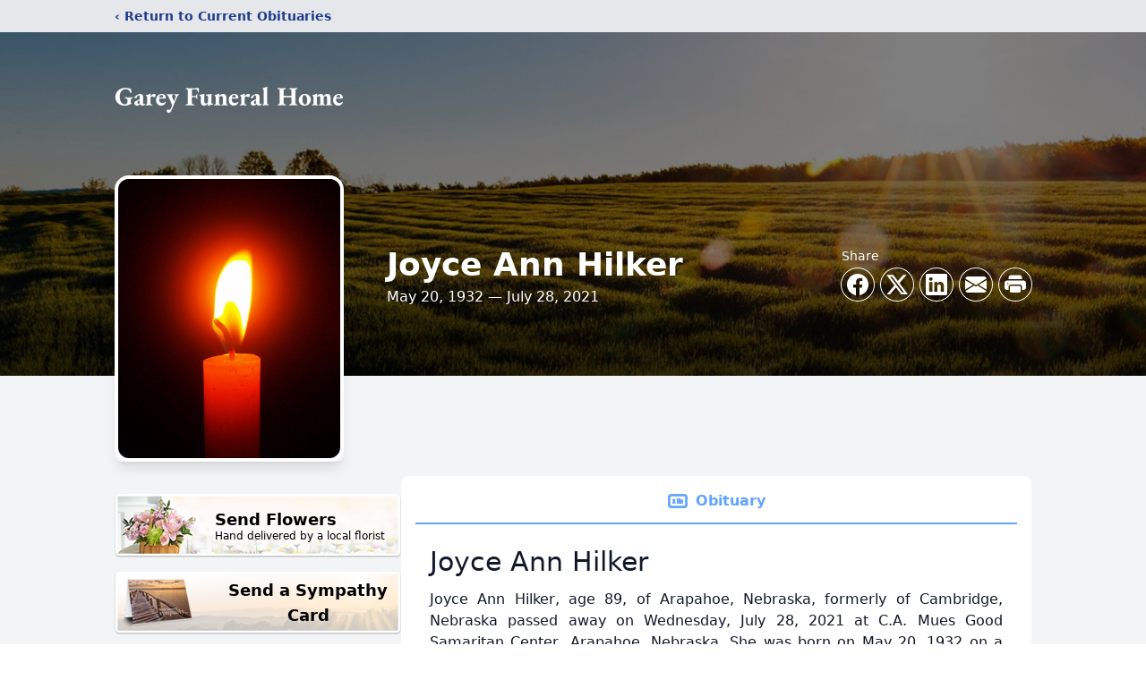

--- FILE ---
content_type: text/html; charset=utf-8
request_url: https://www.google.com/recaptcha/enterprise/anchor?ar=1&k=6Ld1Q4cgAAAAAJCb036RI0yBTcytY009ENMa54no&co=aHR0cHM6Ly93d3cuZ2FyZXlmdW5lcmFsaG9tZS5jb206NDQz&hl=en&type=image&v=PoyoqOPhxBO7pBk68S4YbpHZ&theme=light&size=invisible&badge=bottomright&anchor-ms=20000&execute-ms=30000&cb=tquu0536voq6
body_size: 48869
content:
<!DOCTYPE HTML><html dir="ltr" lang="en"><head><meta http-equiv="Content-Type" content="text/html; charset=UTF-8">
<meta http-equiv="X-UA-Compatible" content="IE=edge">
<title>reCAPTCHA</title>
<style type="text/css">
/* cyrillic-ext */
@font-face {
  font-family: 'Roboto';
  font-style: normal;
  font-weight: 400;
  font-stretch: 100%;
  src: url(//fonts.gstatic.com/s/roboto/v48/KFO7CnqEu92Fr1ME7kSn66aGLdTylUAMa3GUBHMdazTgWw.woff2) format('woff2');
  unicode-range: U+0460-052F, U+1C80-1C8A, U+20B4, U+2DE0-2DFF, U+A640-A69F, U+FE2E-FE2F;
}
/* cyrillic */
@font-face {
  font-family: 'Roboto';
  font-style: normal;
  font-weight: 400;
  font-stretch: 100%;
  src: url(//fonts.gstatic.com/s/roboto/v48/KFO7CnqEu92Fr1ME7kSn66aGLdTylUAMa3iUBHMdazTgWw.woff2) format('woff2');
  unicode-range: U+0301, U+0400-045F, U+0490-0491, U+04B0-04B1, U+2116;
}
/* greek-ext */
@font-face {
  font-family: 'Roboto';
  font-style: normal;
  font-weight: 400;
  font-stretch: 100%;
  src: url(//fonts.gstatic.com/s/roboto/v48/KFO7CnqEu92Fr1ME7kSn66aGLdTylUAMa3CUBHMdazTgWw.woff2) format('woff2');
  unicode-range: U+1F00-1FFF;
}
/* greek */
@font-face {
  font-family: 'Roboto';
  font-style: normal;
  font-weight: 400;
  font-stretch: 100%;
  src: url(//fonts.gstatic.com/s/roboto/v48/KFO7CnqEu92Fr1ME7kSn66aGLdTylUAMa3-UBHMdazTgWw.woff2) format('woff2');
  unicode-range: U+0370-0377, U+037A-037F, U+0384-038A, U+038C, U+038E-03A1, U+03A3-03FF;
}
/* math */
@font-face {
  font-family: 'Roboto';
  font-style: normal;
  font-weight: 400;
  font-stretch: 100%;
  src: url(//fonts.gstatic.com/s/roboto/v48/KFO7CnqEu92Fr1ME7kSn66aGLdTylUAMawCUBHMdazTgWw.woff2) format('woff2');
  unicode-range: U+0302-0303, U+0305, U+0307-0308, U+0310, U+0312, U+0315, U+031A, U+0326-0327, U+032C, U+032F-0330, U+0332-0333, U+0338, U+033A, U+0346, U+034D, U+0391-03A1, U+03A3-03A9, U+03B1-03C9, U+03D1, U+03D5-03D6, U+03F0-03F1, U+03F4-03F5, U+2016-2017, U+2034-2038, U+203C, U+2040, U+2043, U+2047, U+2050, U+2057, U+205F, U+2070-2071, U+2074-208E, U+2090-209C, U+20D0-20DC, U+20E1, U+20E5-20EF, U+2100-2112, U+2114-2115, U+2117-2121, U+2123-214F, U+2190, U+2192, U+2194-21AE, U+21B0-21E5, U+21F1-21F2, U+21F4-2211, U+2213-2214, U+2216-22FF, U+2308-230B, U+2310, U+2319, U+231C-2321, U+2336-237A, U+237C, U+2395, U+239B-23B7, U+23D0, U+23DC-23E1, U+2474-2475, U+25AF, U+25B3, U+25B7, U+25BD, U+25C1, U+25CA, U+25CC, U+25FB, U+266D-266F, U+27C0-27FF, U+2900-2AFF, U+2B0E-2B11, U+2B30-2B4C, U+2BFE, U+3030, U+FF5B, U+FF5D, U+1D400-1D7FF, U+1EE00-1EEFF;
}
/* symbols */
@font-face {
  font-family: 'Roboto';
  font-style: normal;
  font-weight: 400;
  font-stretch: 100%;
  src: url(//fonts.gstatic.com/s/roboto/v48/KFO7CnqEu92Fr1ME7kSn66aGLdTylUAMaxKUBHMdazTgWw.woff2) format('woff2');
  unicode-range: U+0001-000C, U+000E-001F, U+007F-009F, U+20DD-20E0, U+20E2-20E4, U+2150-218F, U+2190, U+2192, U+2194-2199, U+21AF, U+21E6-21F0, U+21F3, U+2218-2219, U+2299, U+22C4-22C6, U+2300-243F, U+2440-244A, U+2460-24FF, U+25A0-27BF, U+2800-28FF, U+2921-2922, U+2981, U+29BF, U+29EB, U+2B00-2BFF, U+4DC0-4DFF, U+FFF9-FFFB, U+10140-1018E, U+10190-1019C, U+101A0, U+101D0-101FD, U+102E0-102FB, U+10E60-10E7E, U+1D2C0-1D2D3, U+1D2E0-1D37F, U+1F000-1F0FF, U+1F100-1F1AD, U+1F1E6-1F1FF, U+1F30D-1F30F, U+1F315, U+1F31C, U+1F31E, U+1F320-1F32C, U+1F336, U+1F378, U+1F37D, U+1F382, U+1F393-1F39F, U+1F3A7-1F3A8, U+1F3AC-1F3AF, U+1F3C2, U+1F3C4-1F3C6, U+1F3CA-1F3CE, U+1F3D4-1F3E0, U+1F3ED, U+1F3F1-1F3F3, U+1F3F5-1F3F7, U+1F408, U+1F415, U+1F41F, U+1F426, U+1F43F, U+1F441-1F442, U+1F444, U+1F446-1F449, U+1F44C-1F44E, U+1F453, U+1F46A, U+1F47D, U+1F4A3, U+1F4B0, U+1F4B3, U+1F4B9, U+1F4BB, U+1F4BF, U+1F4C8-1F4CB, U+1F4D6, U+1F4DA, U+1F4DF, U+1F4E3-1F4E6, U+1F4EA-1F4ED, U+1F4F7, U+1F4F9-1F4FB, U+1F4FD-1F4FE, U+1F503, U+1F507-1F50B, U+1F50D, U+1F512-1F513, U+1F53E-1F54A, U+1F54F-1F5FA, U+1F610, U+1F650-1F67F, U+1F687, U+1F68D, U+1F691, U+1F694, U+1F698, U+1F6AD, U+1F6B2, U+1F6B9-1F6BA, U+1F6BC, U+1F6C6-1F6CF, U+1F6D3-1F6D7, U+1F6E0-1F6EA, U+1F6F0-1F6F3, U+1F6F7-1F6FC, U+1F700-1F7FF, U+1F800-1F80B, U+1F810-1F847, U+1F850-1F859, U+1F860-1F887, U+1F890-1F8AD, U+1F8B0-1F8BB, U+1F8C0-1F8C1, U+1F900-1F90B, U+1F93B, U+1F946, U+1F984, U+1F996, U+1F9E9, U+1FA00-1FA6F, U+1FA70-1FA7C, U+1FA80-1FA89, U+1FA8F-1FAC6, U+1FACE-1FADC, U+1FADF-1FAE9, U+1FAF0-1FAF8, U+1FB00-1FBFF;
}
/* vietnamese */
@font-face {
  font-family: 'Roboto';
  font-style: normal;
  font-weight: 400;
  font-stretch: 100%;
  src: url(//fonts.gstatic.com/s/roboto/v48/KFO7CnqEu92Fr1ME7kSn66aGLdTylUAMa3OUBHMdazTgWw.woff2) format('woff2');
  unicode-range: U+0102-0103, U+0110-0111, U+0128-0129, U+0168-0169, U+01A0-01A1, U+01AF-01B0, U+0300-0301, U+0303-0304, U+0308-0309, U+0323, U+0329, U+1EA0-1EF9, U+20AB;
}
/* latin-ext */
@font-face {
  font-family: 'Roboto';
  font-style: normal;
  font-weight: 400;
  font-stretch: 100%;
  src: url(//fonts.gstatic.com/s/roboto/v48/KFO7CnqEu92Fr1ME7kSn66aGLdTylUAMa3KUBHMdazTgWw.woff2) format('woff2');
  unicode-range: U+0100-02BA, U+02BD-02C5, U+02C7-02CC, U+02CE-02D7, U+02DD-02FF, U+0304, U+0308, U+0329, U+1D00-1DBF, U+1E00-1E9F, U+1EF2-1EFF, U+2020, U+20A0-20AB, U+20AD-20C0, U+2113, U+2C60-2C7F, U+A720-A7FF;
}
/* latin */
@font-face {
  font-family: 'Roboto';
  font-style: normal;
  font-weight: 400;
  font-stretch: 100%;
  src: url(//fonts.gstatic.com/s/roboto/v48/KFO7CnqEu92Fr1ME7kSn66aGLdTylUAMa3yUBHMdazQ.woff2) format('woff2');
  unicode-range: U+0000-00FF, U+0131, U+0152-0153, U+02BB-02BC, U+02C6, U+02DA, U+02DC, U+0304, U+0308, U+0329, U+2000-206F, U+20AC, U+2122, U+2191, U+2193, U+2212, U+2215, U+FEFF, U+FFFD;
}
/* cyrillic-ext */
@font-face {
  font-family: 'Roboto';
  font-style: normal;
  font-weight: 500;
  font-stretch: 100%;
  src: url(//fonts.gstatic.com/s/roboto/v48/KFO7CnqEu92Fr1ME7kSn66aGLdTylUAMa3GUBHMdazTgWw.woff2) format('woff2');
  unicode-range: U+0460-052F, U+1C80-1C8A, U+20B4, U+2DE0-2DFF, U+A640-A69F, U+FE2E-FE2F;
}
/* cyrillic */
@font-face {
  font-family: 'Roboto';
  font-style: normal;
  font-weight: 500;
  font-stretch: 100%;
  src: url(//fonts.gstatic.com/s/roboto/v48/KFO7CnqEu92Fr1ME7kSn66aGLdTylUAMa3iUBHMdazTgWw.woff2) format('woff2');
  unicode-range: U+0301, U+0400-045F, U+0490-0491, U+04B0-04B1, U+2116;
}
/* greek-ext */
@font-face {
  font-family: 'Roboto';
  font-style: normal;
  font-weight: 500;
  font-stretch: 100%;
  src: url(//fonts.gstatic.com/s/roboto/v48/KFO7CnqEu92Fr1ME7kSn66aGLdTylUAMa3CUBHMdazTgWw.woff2) format('woff2');
  unicode-range: U+1F00-1FFF;
}
/* greek */
@font-face {
  font-family: 'Roboto';
  font-style: normal;
  font-weight: 500;
  font-stretch: 100%;
  src: url(//fonts.gstatic.com/s/roboto/v48/KFO7CnqEu92Fr1ME7kSn66aGLdTylUAMa3-UBHMdazTgWw.woff2) format('woff2');
  unicode-range: U+0370-0377, U+037A-037F, U+0384-038A, U+038C, U+038E-03A1, U+03A3-03FF;
}
/* math */
@font-face {
  font-family: 'Roboto';
  font-style: normal;
  font-weight: 500;
  font-stretch: 100%;
  src: url(//fonts.gstatic.com/s/roboto/v48/KFO7CnqEu92Fr1ME7kSn66aGLdTylUAMawCUBHMdazTgWw.woff2) format('woff2');
  unicode-range: U+0302-0303, U+0305, U+0307-0308, U+0310, U+0312, U+0315, U+031A, U+0326-0327, U+032C, U+032F-0330, U+0332-0333, U+0338, U+033A, U+0346, U+034D, U+0391-03A1, U+03A3-03A9, U+03B1-03C9, U+03D1, U+03D5-03D6, U+03F0-03F1, U+03F4-03F5, U+2016-2017, U+2034-2038, U+203C, U+2040, U+2043, U+2047, U+2050, U+2057, U+205F, U+2070-2071, U+2074-208E, U+2090-209C, U+20D0-20DC, U+20E1, U+20E5-20EF, U+2100-2112, U+2114-2115, U+2117-2121, U+2123-214F, U+2190, U+2192, U+2194-21AE, U+21B0-21E5, U+21F1-21F2, U+21F4-2211, U+2213-2214, U+2216-22FF, U+2308-230B, U+2310, U+2319, U+231C-2321, U+2336-237A, U+237C, U+2395, U+239B-23B7, U+23D0, U+23DC-23E1, U+2474-2475, U+25AF, U+25B3, U+25B7, U+25BD, U+25C1, U+25CA, U+25CC, U+25FB, U+266D-266F, U+27C0-27FF, U+2900-2AFF, U+2B0E-2B11, U+2B30-2B4C, U+2BFE, U+3030, U+FF5B, U+FF5D, U+1D400-1D7FF, U+1EE00-1EEFF;
}
/* symbols */
@font-face {
  font-family: 'Roboto';
  font-style: normal;
  font-weight: 500;
  font-stretch: 100%;
  src: url(//fonts.gstatic.com/s/roboto/v48/KFO7CnqEu92Fr1ME7kSn66aGLdTylUAMaxKUBHMdazTgWw.woff2) format('woff2');
  unicode-range: U+0001-000C, U+000E-001F, U+007F-009F, U+20DD-20E0, U+20E2-20E4, U+2150-218F, U+2190, U+2192, U+2194-2199, U+21AF, U+21E6-21F0, U+21F3, U+2218-2219, U+2299, U+22C4-22C6, U+2300-243F, U+2440-244A, U+2460-24FF, U+25A0-27BF, U+2800-28FF, U+2921-2922, U+2981, U+29BF, U+29EB, U+2B00-2BFF, U+4DC0-4DFF, U+FFF9-FFFB, U+10140-1018E, U+10190-1019C, U+101A0, U+101D0-101FD, U+102E0-102FB, U+10E60-10E7E, U+1D2C0-1D2D3, U+1D2E0-1D37F, U+1F000-1F0FF, U+1F100-1F1AD, U+1F1E6-1F1FF, U+1F30D-1F30F, U+1F315, U+1F31C, U+1F31E, U+1F320-1F32C, U+1F336, U+1F378, U+1F37D, U+1F382, U+1F393-1F39F, U+1F3A7-1F3A8, U+1F3AC-1F3AF, U+1F3C2, U+1F3C4-1F3C6, U+1F3CA-1F3CE, U+1F3D4-1F3E0, U+1F3ED, U+1F3F1-1F3F3, U+1F3F5-1F3F7, U+1F408, U+1F415, U+1F41F, U+1F426, U+1F43F, U+1F441-1F442, U+1F444, U+1F446-1F449, U+1F44C-1F44E, U+1F453, U+1F46A, U+1F47D, U+1F4A3, U+1F4B0, U+1F4B3, U+1F4B9, U+1F4BB, U+1F4BF, U+1F4C8-1F4CB, U+1F4D6, U+1F4DA, U+1F4DF, U+1F4E3-1F4E6, U+1F4EA-1F4ED, U+1F4F7, U+1F4F9-1F4FB, U+1F4FD-1F4FE, U+1F503, U+1F507-1F50B, U+1F50D, U+1F512-1F513, U+1F53E-1F54A, U+1F54F-1F5FA, U+1F610, U+1F650-1F67F, U+1F687, U+1F68D, U+1F691, U+1F694, U+1F698, U+1F6AD, U+1F6B2, U+1F6B9-1F6BA, U+1F6BC, U+1F6C6-1F6CF, U+1F6D3-1F6D7, U+1F6E0-1F6EA, U+1F6F0-1F6F3, U+1F6F7-1F6FC, U+1F700-1F7FF, U+1F800-1F80B, U+1F810-1F847, U+1F850-1F859, U+1F860-1F887, U+1F890-1F8AD, U+1F8B0-1F8BB, U+1F8C0-1F8C1, U+1F900-1F90B, U+1F93B, U+1F946, U+1F984, U+1F996, U+1F9E9, U+1FA00-1FA6F, U+1FA70-1FA7C, U+1FA80-1FA89, U+1FA8F-1FAC6, U+1FACE-1FADC, U+1FADF-1FAE9, U+1FAF0-1FAF8, U+1FB00-1FBFF;
}
/* vietnamese */
@font-face {
  font-family: 'Roboto';
  font-style: normal;
  font-weight: 500;
  font-stretch: 100%;
  src: url(//fonts.gstatic.com/s/roboto/v48/KFO7CnqEu92Fr1ME7kSn66aGLdTylUAMa3OUBHMdazTgWw.woff2) format('woff2');
  unicode-range: U+0102-0103, U+0110-0111, U+0128-0129, U+0168-0169, U+01A0-01A1, U+01AF-01B0, U+0300-0301, U+0303-0304, U+0308-0309, U+0323, U+0329, U+1EA0-1EF9, U+20AB;
}
/* latin-ext */
@font-face {
  font-family: 'Roboto';
  font-style: normal;
  font-weight: 500;
  font-stretch: 100%;
  src: url(//fonts.gstatic.com/s/roboto/v48/KFO7CnqEu92Fr1ME7kSn66aGLdTylUAMa3KUBHMdazTgWw.woff2) format('woff2');
  unicode-range: U+0100-02BA, U+02BD-02C5, U+02C7-02CC, U+02CE-02D7, U+02DD-02FF, U+0304, U+0308, U+0329, U+1D00-1DBF, U+1E00-1E9F, U+1EF2-1EFF, U+2020, U+20A0-20AB, U+20AD-20C0, U+2113, U+2C60-2C7F, U+A720-A7FF;
}
/* latin */
@font-face {
  font-family: 'Roboto';
  font-style: normal;
  font-weight: 500;
  font-stretch: 100%;
  src: url(//fonts.gstatic.com/s/roboto/v48/KFO7CnqEu92Fr1ME7kSn66aGLdTylUAMa3yUBHMdazQ.woff2) format('woff2');
  unicode-range: U+0000-00FF, U+0131, U+0152-0153, U+02BB-02BC, U+02C6, U+02DA, U+02DC, U+0304, U+0308, U+0329, U+2000-206F, U+20AC, U+2122, U+2191, U+2193, U+2212, U+2215, U+FEFF, U+FFFD;
}
/* cyrillic-ext */
@font-face {
  font-family: 'Roboto';
  font-style: normal;
  font-weight: 900;
  font-stretch: 100%;
  src: url(//fonts.gstatic.com/s/roboto/v48/KFO7CnqEu92Fr1ME7kSn66aGLdTylUAMa3GUBHMdazTgWw.woff2) format('woff2');
  unicode-range: U+0460-052F, U+1C80-1C8A, U+20B4, U+2DE0-2DFF, U+A640-A69F, U+FE2E-FE2F;
}
/* cyrillic */
@font-face {
  font-family: 'Roboto';
  font-style: normal;
  font-weight: 900;
  font-stretch: 100%;
  src: url(//fonts.gstatic.com/s/roboto/v48/KFO7CnqEu92Fr1ME7kSn66aGLdTylUAMa3iUBHMdazTgWw.woff2) format('woff2');
  unicode-range: U+0301, U+0400-045F, U+0490-0491, U+04B0-04B1, U+2116;
}
/* greek-ext */
@font-face {
  font-family: 'Roboto';
  font-style: normal;
  font-weight: 900;
  font-stretch: 100%;
  src: url(//fonts.gstatic.com/s/roboto/v48/KFO7CnqEu92Fr1ME7kSn66aGLdTylUAMa3CUBHMdazTgWw.woff2) format('woff2');
  unicode-range: U+1F00-1FFF;
}
/* greek */
@font-face {
  font-family: 'Roboto';
  font-style: normal;
  font-weight: 900;
  font-stretch: 100%;
  src: url(//fonts.gstatic.com/s/roboto/v48/KFO7CnqEu92Fr1ME7kSn66aGLdTylUAMa3-UBHMdazTgWw.woff2) format('woff2');
  unicode-range: U+0370-0377, U+037A-037F, U+0384-038A, U+038C, U+038E-03A1, U+03A3-03FF;
}
/* math */
@font-face {
  font-family: 'Roboto';
  font-style: normal;
  font-weight: 900;
  font-stretch: 100%;
  src: url(//fonts.gstatic.com/s/roboto/v48/KFO7CnqEu92Fr1ME7kSn66aGLdTylUAMawCUBHMdazTgWw.woff2) format('woff2');
  unicode-range: U+0302-0303, U+0305, U+0307-0308, U+0310, U+0312, U+0315, U+031A, U+0326-0327, U+032C, U+032F-0330, U+0332-0333, U+0338, U+033A, U+0346, U+034D, U+0391-03A1, U+03A3-03A9, U+03B1-03C9, U+03D1, U+03D5-03D6, U+03F0-03F1, U+03F4-03F5, U+2016-2017, U+2034-2038, U+203C, U+2040, U+2043, U+2047, U+2050, U+2057, U+205F, U+2070-2071, U+2074-208E, U+2090-209C, U+20D0-20DC, U+20E1, U+20E5-20EF, U+2100-2112, U+2114-2115, U+2117-2121, U+2123-214F, U+2190, U+2192, U+2194-21AE, U+21B0-21E5, U+21F1-21F2, U+21F4-2211, U+2213-2214, U+2216-22FF, U+2308-230B, U+2310, U+2319, U+231C-2321, U+2336-237A, U+237C, U+2395, U+239B-23B7, U+23D0, U+23DC-23E1, U+2474-2475, U+25AF, U+25B3, U+25B7, U+25BD, U+25C1, U+25CA, U+25CC, U+25FB, U+266D-266F, U+27C0-27FF, U+2900-2AFF, U+2B0E-2B11, U+2B30-2B4C, U+2BFE, U+3030, U+FF5B, U+FF5D, U+1D400-1D7FF, U+1EE00-1EEFF;
}
/* symbols */
@font-face {
  font-family: 'Roboto';
  font-style: normal;
  font-weight: 900;
  font-stretch: 100%;
  src: url(//fonts.gstatic.com/s/roboto/v48/KFO7CnqEu92Fr1ME7kSn66aGLdTylUAMaxKUBHMdazTgWw.woff2) format('woff2');
  unicode-range: U+0001-000C, U+000E-001F, U+007F-009F, U+20DD-20E0, U+20E2-20E4, U+2150-218F, U+2190, U+2192, U+2194-2199, U+21AF, U+21E6-21F0, U+21F3, U+2218-2219, U+2299, U+22C4-22C6, U+2300-243F, U+2440-244A, U+2460-24FF, U+25A0-27BF, U+2800-28FF, U+2921-2922, U+2981, U+29BF, U+29EB, U+2B00-2BFF, U+4DC0-4DFF, U+FFF9-FFFB, U+10140-1018E, U+10190-1019C, U+101A0, U+101D0-101FD, U+102E0-102FB, U+10E60-10E7E, U+1D2C0-1D2D3, U+1D2E0-1D37F, U+1F000-1F0FF, U+1F100-1F1AD, U+1F1E6-1F1FF, U+1F30D-1F30F, U+1F315, U+1F31C, U+1F31E, U+1F320-1F32C, U+1F336, U+1F378, U+1F37D, U+1F382, U+1F393-1F39F, U+1F3A7-1F3A8, U+1F3AC-1F3AF, U+1F3C2, U+1F3C4-1F3C6, U+1F3CA-1F3CE, U+1F3D4-1F3E0, U+1F3ED, U+1F3F1-1F3F3, U+1F3F5-1F3F7, U+1F408, U+1F415, U+1F41F, U+1F426, U+1F43F, U+1F441-1F442, U+1F444, U+1F446-1F449, U+1F44C-1F44E, U+1F453, U+1F46A, U+1F47D, U+1F4A3, U+1F4B0, U+1F4B3, U+1F4B9, U+1F4BB, U+1F4BF, U+1F4C8-1F4CB, U+1F4D6, U+1F4DA, U+1F4DF, U+1F4E3-1F4E6, U+1F4EA-1F4ED, U+1F4F7, U+1F4F9-1F4FB, U+1F4FD-1F4FE, U+1F503, U+1F507-1F50B, U+1F50D, U+1F512-1F513, U+1F53E-1F54A, U+1F54F-1F5FA, U+1F610, U+1F650-1F67F, U+1F687, U+1F68D, U+1F691, U+1F694, U+1F698, U+1F6AD, U+1F6B2, U+1F6B9-1F6BA, U+1F6BC, U+1F6C6-1F6CF, U+1F6D3-1F6D7, U+1F6E0-1F6EA, U+1F6F0-1F6F3, U+1F6F7-1F6FC, U+1F700-1F7FF, U+1F800-1F80B, U+1F810-1F847, U+1F850-1F859, U+1F860-1F887, U+1F890-1F8AD, U+1F8B0-1F8BB, U+1F8C0-1F8C1, U+1F900-1F90B, U+1F93B, U+1F946, U+1F984, U+1F996, U+1F9E9, U+1FA00-1FA6F, U+1FA70-1FA7C, U+1FA80-1FA89, U+1FA8F-1FAC6, U+1FACE-1FADC, U+1FADF-1FAE9, U+1FAF0-1FAF8, U+1FB00-1FBFF;
}
/* vietnamese */
@font-face {
  font-family: 'Roboto';
  font-style: normal;
  font-weight: 900;
  font-stretch: 100%;
  src: url(//fonts.gstatic.com/s/roboto/v48/KFO7CnqEu92Fr1ME7kSn66aGLdTylUAMa3OUBHMdazTgWw.woff2) format('woff2');
  unicode-range: U+0102-0103, U+0110-0111, U+0128-0129, U+0168-0169, U+01A0-01A1, U+01AF-01B0, U+0300-0301, U+0303-0304, U+0308-0309, U+0323, U+0329, U+1EA0-1EF9, U+20AB;
}
/* latin-ext */
@font-face {
  font-family: 'Roboto';
  font-style: normal;
  font-weight: 900;
  font-stretch: 100%;
  src: url(//fonts.gstatic.com/s/roboto/v48/KFO7CnqEu92Fr1ME7kSn66aGLdTylUAMa3KUBHMdazTgWw.woff2) format('woff2');
  unicode-range: U+0100-02BA, U+02BD-02C5, U+02C7-02CC, U+02CE-02D7, U+02DD-02FF, U+0304, U+0308, U+0329, U+1D00-1DBF, U+1E00-1E9F, U+1EF2-1EFF, U+2020, U+20A0-20AB, U+20AD-20C0, U+2113, U+2C60-2C7F, U+A720-A7FF;
}
/* latin */
@font-face {
  font-family: 'Roboto';
  font-style: normal;
  font-weight: 900;
  font-stretch: 100%;
  src: url(//fonts.gstatic.com/s/roboto/v48/KFO7CnqEu92Fr1ME7kSn66aGLdTylUAMa3yUBHMdazQ.woff2) format('woff2');
  unicode-range: U+0000-00FF, U+0131, U+0152-0153, U+02BB-02BC, U+02C6, U+02DA, U+02DC, U+0304, U+0308, U+0329, U+2000-206F, U+20AC, U+2122, U+2191, U+2193, U+2212, U+2215, U+FEFF, U+FFFD;
}

</style>
<link rel="stylesheet" type="text/css" href="https://www.gstatic.com/recaptcha/releases/PoyoqOPhxBO7pBk68S4YbpHZ/styles__ltr.css">
<script nonce="8hMoYKSptr_QYWdRw5kaiw" type="text/javascript">window['__recaptcha_api'] = 'https://www.google.com/recaptcha/enterprise/';</script>
<script type="text/javascript" src="https://www.gstatic.com/recaptcha/releases/PoyoqOPhxBO7pBk68S4YbpHZ/recaptcha__en.js" nonce="8hMoYKSptr_QYWdRw5kaiw">
      
    </script></head>
<body><div id="rc-anchor-alert" class="rc-anchor-alert"></div>
<input type="hidden" id="recaptcha-token" value="[base64]">
<script type="text/javascript" nonce="8hMoYKSptr_QYWdRw5kaiw">
      recaptcha.anchor.Main.init("[\x22ainput\x22,[\x22bgdata\x22,\x22\x22,\[base64]/[base64]/[base64]/KE4oMTI0LHYsdi5HKSxMWihsLHYpKTpOKDEyNCx2LGwpLFYpLHYpLFQpKSxGKDE3MSx2KX0scjc9ZnVuY3Rpb24obCl7cmV0dXJuIGx9LEM9ZnVuY3Rpb24obCxWLHYpe04odixsLFYpLFZbYWtdPTI3OTZ9LG49ZnVuY3Rpb24obCxWKXtWLlg9KChWLlg/[base64]/[base64]/[base64]/[base64]/[base64]/[base64]/[base64]/[base64]/[base64]/[base64]/[base64]\\u003d\x22,\[base64]\x22,\[base64]/Cix12L8Kge8OVPhHDq2HCrsOAwqjDmcKlwr7DrcOmGH5xwrRnRAp+WsOpXQzChcO1XcK+UsKLw57CgHLDiQ4iwoZ0w754wrzDuURCDsOewqfDm0tIw41jAMK6wofCpMOgw6ZdOsKmNA1+wrvDqcKWZ8K/fMKiK8Kywo0Qw4rDi3YAw6RoADgaw5fDu8O9wpbChmZfVcOEw6LDicK9fsOBLMOkRzQCw65Vw5bChMK4w5bCkMO9B8OowpN1wqQQS8OGwqDClVl/csOAEMOUwpN+BVXDkE3DqWnDp1DDoMKzw45gw6fDk8OWw61bHjfCvyrDmTFzw5oKW3vCnnXCl8Klw4BNPEYhw7fCo8K3w4nCpcKADik1w5QVwo9SOyFYQsK8SBbDvMORw6/Ct8KIwqbDksOVwpDCqyvCnsOUPjLCrRIXBkd3wrHDlcOUBMK8GMKhJUvDsMKCw6sfWMKuGXVrWcKUT8KnQD/Cl3DDjsOnwrHDncO9a8Owwp7DvMKQw6DDh0I/w5Ydw7YbB244QQRZwrXDrm7CgHLCuQzDvD/Dn13DrCXDicOQw4IPCkjCgWJpBsOmwpcmwozDqcK/[base64]/[base64]/Dp1XCpWrClcOVRSdueBsDw7vDk1N6IcKkwp5EwrY+woHDjk/[base64]/CsCxCw5zCtcOxLTAaw7bCrsKjwrhlw7o8w4rDgldxw4QePgxkw5TDpsKJw5bCp07DoBF8bsKgPMOPwqbDkMOBw4cyJ3l3TBAQVsOwccKgGsO+KWLCrcKmacKiGMOGwr7Doz3CiQ8uV3UIw6bDhcOhLSLCpsKOC2jClcKTQzfDqxbDk0jCrxvClMKAw6oIw5/[base64]/DnX9+wqRoVsKlccOtHjE7wo1BYsOIwpvCnMKaGMOMDsKOwqlrQWHCn8OEPsOYdsKLFk4AwrIXw5wXSMOlwpjCgMOkwrhXLcKfaiwaw4sSwpbCmXzDqsK/w58zwrPCtMKuLsK8GcKlbwwPw7pWLRjDsMKbB05iw7bCpMKQc8OzOhrCvnrCuiQkQcKwVsOeTMOmAsOwXcOOH8Oww7rCkFfDhlPDhcOISR/CoUXClcKFccKpwrfDisOew7NCw7/[base64]/CrMKkw558w7lqwq7DtMOYw4/Cux7DqgvCosK8cmfCisKDKMKzwo3CoGjCksK1w5RqWcKaw4MvUMOvVcKtwqAGDcKlw4nDrcOccRrClF3DknY8wo8OfWhMADLDjFfCvMOdLidiw68cwr9kw53DncKWw68CPsKAw7xfwqo5wpzCmynDiVjCnsKUw5/Dm3/CjsOgwpDCjRDCtMOGYcKDHCzCsR/CiXTDisOCBkttwq3Dm8OMw7F6bgVowp3DlVLDusK/VxHClsO+w57ClMK0wrvCpMKlwp0rwonCiW3CowvCunDDvcKENjzDscKPL8OYdcOTN3p6w5rCvmPDkCEew6rCtMOUwqNRLcKSKQZhIsKZw78IwpXCs8O7NsKTdzxrwoHDnkfDiHgdBgDDvsO/wr5vw7pSwpnCv1vCnMOPWsOmwp0NDcO/[base64]/[base64]/DukBGUVZ3HsKfFkcKwrBzbcKbw4BlMCtjw5XCgUJSDTQqw7rDhMONRcOlw7dxwoBTw58/w6HDhzQ8ehF/CmhEPkzDusO2SSkkG37DmkHDlx3Dj8O1PAdFP2gHO8KfwqfDqANTJDAEw47CmMOKZ8O0wrokMsO8IX4RIk3CjMKKEhDCqTJlRcKIw4XCgcKiPMKrK8OmMQvDgMOywrnDvGLDqSB6F8KGwqXDtMKMw415w6Fdw77Cok/CjRQuL8OkwrzCucKFBT95KMKQw6VUwqTDpnfChMKpU2c3w5UywpVPTsKCVR0cesOHVMOhw7vCgjhqwrJDwqTDgmoqwoUgw7/[base64]/[base64]/[base64]/w6oBQmh4wq7DvcO/ExDCsMKXMsO1wqEQwpcXecO8wrDDmsKZK8KXNTvClsK3BRNRZ2rCr3Aww5cYwp/[base64]/[base64]/wrhRwpU0w6p3KcO/[base64]/DoCdOwrUgCcKTwrM2JRp3wqI+C0vDiW1AwoV/LMKJw6rCgcKwJkZywrp2ExvCgBvDosKKw4Aqwr1ew5LDoATCksOUwr7Cu8O1ZUUbw53CjH/CksOLdAHDhcO3HMK6wobCgT/CssOEAcOpf0PDvHpQwoHDm8KjYcOQwqzCl8O3w7nDt04Qw5zCrmImwr9pw7RtwpbCgcKoHELDrwtgey1Ufn0LbsOuwr8/W8Kww453wrTDtMKNI8KJwqx0HHolwrkQZiRFw7UaDcO4OT0ywr3Dr8KVwrQXWMO1Y8Kkw5fCncOcwoh+wrTClsKvAcKnw7jCuWfChBoQAMOdAgXCllPCrm0HbVvCvMKzwosZw4dVVcOSRA/[base64]/[base64]/DhmrCpsK8wqHDjjlYI3nDiMK6Xn4bQMOfYwxUw5vCugHCtsOaNkvDuMK/dsOtw4vDicK8w4nDicOjwpDDkQ4fwod+OcO1w5UhwrpTwrrCkD/[base64]/LcKWwpTCu8KDwonDqzxJw6R/[base64]/[base64]/Ds8KJEwTDrC9owqDCpMKuw69Hw6FvTMKkShJZP1hPAMKjNMKpwrJvfhrCt8OYVFzCpsKrwq7DksKjwrckccK/JsOPP8O1cGh+w4YNMg3CtMK0w6RQw4IHQQhVwr/Dmw7DmMOZw6EmwqhRasO4CsKHwrYpw7UZwr/DtE3DpcK2Dn13w5fCs03DmEzCo3fDp3/DtjvClsOlwqV5d8KTUn5Qe8KOSsOBHzVfARvCgzfDm8OVw5vCq3JpwrMxamU/w5IdwoZVwqTDmGXCmU9nw7gBWUzDhsK8w6/CpMORNHlwZcKePHgjwolwccKSWMOoTsKfwrxnw57DoMKDw4pEwrt1SsOXw7HCtH3DpQVdw6fCj8O+HsOqwrxES3vCtjPCi8ONJMOILsKVCyHChBchM8Kowr7CvMOEwo8Sw7rCvMKEecOeOH8+DMKOEgJTaEbCrMKOw5wGwprDuCfDkMKDUcKGw7QwYsK/[base64]/CkXdUC307w5vDlSlowoNmwpNdw7Z9PcKUw4jDg1zDqMOww7HDocK0w55nBsO7wqkmwroIwr0CW8O4AMOow4TDv8KTw6zDi07Ci8OWw7zDj8K0w4B2WGBKwq3DnhLClsKJeHYlO8O/UVRCw4LDoMKrw6jDmgoHwrx8w7Qzwr3CosKsF1cOw53DhcOCacO2w6V7DXXCjcOsFi86wqhSTcK2wqHDrz/Cj1fCucOwAlDDkMOPwrTCpsO0TTHDjMOCw5BbVkLDnMOjwpJcwpTDlnVYTnfDlzfCvsOPKwPCisKDcXJFJcO5D8OZI8OdwqU6w7LCk2kne8KSO8O/XMKfIcO5BmTCplfDuGjDr8KlCMOvEsOrw5RifsKMUsO7wpx/woMkK2kTJMOnbjXCl8KQw6DDvsK2w4rDp8OyfcKsQ8ORNMOhPcOUwqh4w4TCiA7Cmj5oR1fCg8KVbWPDjTcZQHjCkTAnwq5PDMKPaRPCkAA0w6IiwrzDoELDksOtw5wlw6wzw6IrQRjDicKMwrt/U2B3wr7DtGvCgMK+AsK2XcOzwpLDkxYhCVBhSizDlVDDkDXCshfColMuUS08a8KlAj7CnVPDk1zDv8KZw7vDocO+NsKDwrUUeMOkB8OYwo/CrjzCigh/N8ObwqA8WSZHbEZRJ8O7XjfDosOPwoURw6J7woJNJynDiAXCjsO4w5LCsgQLw4HCi0d4w4DDkTnDuA86ERzDkMKNw4zCisK7wqV4wq/DlxTCkMO/[base64]/DuVYpQRI6w58Uc8Kxw5rCiMOVfFFVw6NiAsO8WGvDocKQwppMEsOHaV3DgMKwK8KFNnV5VsKSNSNECgUOw5fDsMO4bMKIwptaP1vDuDzDhcOkUhgbw54jIMOrdkfCtsKySQNaw4nDhMOCAGZYDsKfwrJ+DA9wJ8K/d2/CvlnDvARmR2zDujg+w6BIwqAecURTB13DlMKhwq1vbsK7PkBSd8KrfV4cwroPwqfDplJzYmvDti/[base64]/[base64]/DgCXCi8O9WcKvwoXDhsKDUMOlDXgqVcOGwpHDlRXDk8ODXMOSw5x4wo5LwrPDpsO0w6vCg1DCtMKHHsK7wp3DhcKIQMK/w6gVw60PwrxgLMKCwrhGwoo+VHrCpW7DkcO+bcKOw4HDjEbDoQNfeSnDhMOGw4XDssOgwqnCk8OUw4HDihjCiFcdwqxVw4fDkcKXwrrDtcO4wqHCpS/DgsOkB1FtbwRSw47DhTHDgsKcKcOnIsOHw7LCicKtNsKAw4fCvXTDvMOec8OEGgnDonEnwrl/wrdUZcOIwq7Cnjw/w5Z7Nyp2wrHDiXfDkcKwB8OdwrnDr3wIQyLDnAt6bFTCvAtNw7kuT8Kfwq9PRsOAwowzwpMnHsKmL8Kyw7XDosKNwrlQOSrDsALDiGMkBmwjwpBIwq/[base64]/Cu8KKXcO1wrnDi397S0bCvcOPLcKEw63DuTrCpMO/wqHCi8OgZFljQsKYwpZswqrChcKowrzDuhvCjcKbw7QWKcO8wr1AQ8OEwo9OcsOyIcOHwoVdFMKaZMOmworDnSZjwrZcw54Nw7dSR8OPw4huwr0/[base64]/w6YkAnvDp0bCjjEdw7ogw45Jw6bDh0w0wpwNa8KPTsOSwozDqhV1cMK5MMKvwrZLw4ARw5Q3w6XCoXsnwrQrHmRHN8OGT8OwwqbDhVE+WMOoOEhKBjRdDTFrw6DCqMKfw4tLw7VtYTE3YcKXw65nw5cOwp7CowNAwq/DtE0jw73CnG0OFj9oSAVqThFkw5oTeMKfT8O+Cz3Drn3ClcKMwqAwU27Dgn5qw6zCl8KRwqvCrcOSw6PDnMO7w44qwqvCjw3Cm8KNasOLwoZsw4oCw7ZgHcOmUEHDo0x6w6nCh8OdYQfCiCNEwo8vGcOIw6XDmG/CmcKCd1rDo8K0R03Dh8OuMlfCnDzDvWsQbcKNw4I7w6HDlSXCjcKeworDgcKsNsOowo5uwoXDjsOKwqVYw6LDtMKyasOIw5APV8O7ZT10w6LCg8KgwqA1MFrDpULDtwEYYAJJw4HCgcK/wqTCs8KzTcKUw5rDlG03OMK6wodJwoPCgsOrezrCiMKyw5rDmQA/w6/[base64]/DrGoxwpUdYBjCp8KgYwQsOMKyw7Zlw6vCvmnDjcKqw41dw6bDiMOMwrRjNsOZwpNDw6HDusO0LG3Cky7DtcOTwpliTlLCjcK+HiDDpcKaEcKlZA9wWsKYwp/DrsKzP3DDrMO4wpR3YlnDmsKxcRLCssKxThXDv8KGwr5Owp/DlX/[base64]/CngIFwoccOh/ChTfDsMOww7JiTx7Du8OlZjQKwpLDm8Kow7nCrSUQR8OZwqJRw4ZAJsOudcKIT8KVwro7DMOsOMO2dcOGwojCqMKRYxMBUhBqKCNUwqpjwqzDuMKsYsKeaSHDn8KLS1ohfsO1VcOOw4PChsOEaFpew5jCsRPDq2bCvcO8wqDDmABZw4k8KxzCtT/DicOIwoZzNAQKDzHDogTCiCvChcKtaMKIwozCpXUnwpLCr8KvUMKON8OwwpNMPMKpB2knLcOYwpEHF3w7P8Osw4MIMmVSwqHDs0kHw6HDt8KPDcOMZn7DomQMRnvClThYZMOne8K6McO4w67DqsKeDTEOcMKUUzrDoMKkwppYQFosTsO2MBZ6wq/[base64]/AWbDpcOWIsOEN1jDjMO1AsKKPQfDrsKJCsOwwqkGw4hewr/CicOsKMK6w4g+w6VUfhDCt8OxacOdwrHCt8OdwqNew43Ck8O4dEUKwoTCmcO5wo8Nw4TDu8KuwpkpwqvCqnDCp0cxFCN/wowTwp/CsyjCmBDCsUh3R3d2fMOoFsOUwpHCqgzCsBXCvcOmewIpdcKWRAo8w5E3dGtdwq4awovCoMK+w6jDncOaewZjw7/[base64]/[base64]/wojCh8Oiw4HDkjIxw7rCtMOgw4zClDIJSnVcwr7Di2xpwokEH8OmeMOtRTRKw7bDmsOgWxl3fj/CqcOBGh3CsMOCRBJpYl8dw5tedETDpcK3esKGwopRwp3DsMKpTHfCoDFYdDJROsO4w5PDn0XCkMOqw4MiCG5vwoU2IcKtcsOWwrVlGFgdbcKDw7QqEmleHg/DuEDCp8OWPMOIw4sIw6J9RMOJw50/[base64]/DmsK9wpgsP8OZKMOKw5zCvjvCrcOZwozCoFLDvyUNccOVWMKTXcKaw4k7wrTDnBkYPsOTw63CgH8hE8ODwqrDpMOBJcKCwp7Dm8OCw55/[base64]/Dj2IBw5oDGsOjwp/DqxHDpsKTw61Tw4fCi8KAJRnCu8O3wrLDrGsgT1vCoMOkw6YkP2BFbMOkw4/CkcOWHX8wwrnCusOow7nCqsKNwq41GsOTasOqw7s0w5bDp35XcSNjOcOOXmPCn8OPbVhcw4bCk8Kbw7JWOQLCghDCvcOdCsOIcwvCvzJfw6AAFn7DqMO6XMKTWWwjf8KAVjIOwqcqw6rDgcO5TTjDukRfwrXCtMOFwowLwqzDq8OHwqTDs2fDjiJVwo/CqsO2wps5HGZ5w7d9w4c9w7XCq3ZVKljClyXDjDlwIVwuJMOvXnQPwppiRwZ/[base64]/SBzCksOKKcOBQsOPR8K6wr/DiMO4w7lFw40jwqLDlVkFSx16wr7DlMO4w6pNw7M3cmErw5bCqWrDssO0P0/[base64]/[base64]/w4nCp2LCsxZGUXEfJyvCgsKrwrh9wqPDnkjDnMKZwoE8w6PDu8KTf8K/[base64]/w7heQMODw5caM8Kuw41Qw6YmMH/DhMORJcOiUcKAwrLDm8Oiw6ZpQkR9wrPDhkpkZFbCrsOFHjFFwrrDj8OnwqwxD8OJNnpbM8KQBMOawonCo8K3DcOVw53DgcKKQ8K2JsOyYSVuw7o0XGNDfcOCfENpfl/DqcK1w4BTbjVmZMOxwoLCjHQyLA4FW8Owwo/[base64]/PcKAKsKZAjXCjsK7wq4KXcKGOmZOEsOew6xZwqsRRMObFMO8wr13w7Iww5vDlMONeynDrcOKwqtVCxDDgcOaIsOfd03Cg0jCtcO1TW47HsKIGcKEOhgBUMOwDcOie8K3BcOaJkw7OVgzYsOqHSA/aznDsW5mw4VGdSVYa8OfaE/CmAx3w5B2w5pfUlJPw4HCnsOqTl91wrF8w5Jyw6rDhTLDoBHDkMKKfRjCv1/CkcOgD8KSw5YUXMO1BFnDuMK0w4DDumfDp3/[base64]/Dt8OXw77Cr8OyPlfDiy9Rw64Fw6rDg8Kgw5ZLwqpnwpfCkcKuwpUdw6M7w4ojw4TCvcKqwq3DkjTCvcOxBC3DgH3DoxLDqC3DjcKcNMOiQsOuw4LCi8ODeT/Cj8K+w55hbm/DlMO6ZcKUMcOWZMOyMG/CgRXDqSXDgykeAkIDLDx9wq0cw53Cm1XDmMKtXDAYGT3ChMK/[base64]/[base64]/CjWDDm8O6w6XDlizCuMOVFUbCsMKyXwnDp8O2w5QbVsOxw6rCumvDhsO4PsKgcsOQwr3DrRPClsKqZsO/w7bDsCsIw5VZVMOYwpvDuWZ+woc0wojCpV7DogQsw4DCrkvDshgqPsKEIQ/CiX1lJ8KpG2keKMKRCsKCZiTCixnDr8OlRhNEw6oHwqcRHMOhwrXDrsK7FV3CpMO1wrcxw60Lw51wZUzDtsOKwrwRw6TDsjnCgBXCh8OdBcO/QQNqcghzw4/CoBQfw5vCr8KowqLCtmJDGEjCuMOcA8KjwpB7dlktTMK8OsOtAXleS2rDm8O7bRpcwrNEwr0CP8KPw47DnsO/[base64]/wr46asK4AcOOK8KtP2nCiyvDkkLCkMKLJjvCjcOiYkHDqMKmScOSdsKKHMOpwpzDgxXDmsOHwqEvP8KTXMOeH1wseMOlw5/CrsKcwqAZwoXDv2fCmcODY3PDnMK6JU5jworCmMK/wqQGwpzCsRfCmMKUw4NVwofCv8KMacKDw40RQEMGKS/CncKgMcKUw63CjVDDn8OXwrrCocKewp7DswccezDCsgDClmMmJ1dxw7cCC8OAOW8Jw67Cqg7Dgm3CqcKBXcKuwpw2YsO1wq7CnHfDvhsBw6rChMKae3ZUwpHCrF5kJ8KqD37DksO6O8OGwrQGwo1VwqUYw5nDmCfCgsK1w7Z4w57ClsKpwpdVYS/CoSXCpMKbw7JKw63CrT3Cm8OAwpXCiiFefcKzwot5w5ITw7NoQ1LDu25GfDXCqcOfwpPCpWZkwqEMw40ZwqzCvcO4KMKQPHvDhcORw7PDlMOULsKAcl/DuwNuXcKEJ15Hw4XDsHLDq8OKwp5mKwcHw4kuw4nClcOEwrXDv8Kuw7h3BMO1w6d/wqTDpsOYE8Kgwp4hS2XCgBTCq8OWwqzDuwoKwrNpdMOvwrrDlsKiAcOCw4gowpXCoEN1Pi0IXUoeFGLClcOZwpleUmPDn8OKNzHCgXJmwqrDnsKmwq7Di8K2SjJnORNSHE4wSFrDpcOABjsBw5rDny3CqcK5SGV/w6wlwq0HwoXCj8KGw7pjQVkNH8OFQnZpw7ELbMK0BRnCqsOiw7ZJwr/DncOwa8K4wr/CukLCtURmwoLDpcO2w7TDrk3DssOuwpzCpMO/JMK0IsKFVsKBwozDj8ONMsKhw4zCqMOfwrklQj/DinbDoUJswoFYDcOPw7x9BsOzwq0LUcKDMMOKwpoqw4JecCfClcKIRBjCpl/[base64]/w5Z/[base64]/CksOnwqTDpGnDqMOnwqwudcKRVsOoZzMtwqTDnQ3CksOsDj53OTo5en/[base64]/DuCMnw5TCizxXeBDDuMOVw67CocO9wqg6wrDChAMIwobDpsOkMsKgwo4/wrXDrAvDucOmFiVTGMKrw580UmoDw6waIQg8KsO/G8OJw7zDhsO3JDc6IRkTIsK2w6F8wq8gHmvCiygIw4PDrCokw6gfw4nDh15HJEXCgMO2w7poCcKnwpbCjn7Dr8OpwpXDv8KmGcOzw5zCsGQQwrNeUMKVw5fDgsKJOkwFwo3DtF3Cg8OvOSLDlMO/w7LDssKdw7XCnCHCmMOGwp/CojEYERBRUD5hVcKeN1lDWBQidyzCuhHCnV1Sw5nDqTcWBsKsw7Y/wrbCozHDoBPCusKowrdfdhEyW8KLbzbCs8KOIBPCmcKGwox0wrx3AsO+wo47b8OLRHVabMOAw4bDhRdlwqjCnC3DrjDCuU3CmcK4wr8kw5XCuxzDkStZw7MpwozDvcK/woQwbHLDuMOZaSdeFn0Jwp4zI3jCgcOcBcODLz8Tw5F+wrkxZ8K1QMKIw4HDt8KCwrzDhRoIAMKMM1zChH8MEQ0cwo9kW2UpXMKUL0UDS3wKbj5oSDVsHMKuF1Z+wofDiAzDs8K6w7IOwqPDgx7DpmR2dsKIw5fDgGkzNMKTaULCmsOpwrAtw5fCu3YIwo/CnMO/w6jDpsOpH8KbwqDDqG51DcOgwpN3wqEkwqJ7A2w7BmwrH8KMwqTDhsO9OsOrwqvCu01Zw4bCkF4TwqpQw59uw4shT8OGbsOtwqpKdsOFwrUtdTpTw7xyKkZtw5A4OMKkwp3CjQzDtcKmwpXCuj/Dtn/DksOBe8OKTsKQwqgGw6gjF8KAwrEJZcK0w6x1wpjDqGLDn2wuM0bDhjlkWcKvwqzCicOlc1/DsUFwwrwsw5sBwp7CkxM1WnPDm8OvwpEGw67Cu8K8woRnbwE8w5LCosOXwr3DicK2wp5VfsK5w5/DkMKHbcOzdMOwLRMME8OEw7/DlFsLwrvDpn1tw41Kw4TDtjlMTcKcBcKaH8KXZMOUw6sGCMOGDHLDmsOGD8KQwokscUXDqsKcw6TDhyfDrn1Qd3RCNHErwqLDgEHDuQ7DjcO8NXLDlwTDsn/DmzjCpcKxwpUlw6oKdH8mwqfDglApw5zDj8OHw5/[base64]/e3vDqsKrwolBd2XDr8KwaxfDrsKafMODwrDCnEp7wpfCmBtKw4YQSsOPIwrDhmvCvzHDssOTDsORw64/a8OPacOlBMOFc8OcfVTCpSABVsKme8KLVRAbwpPDqcOvwrEsAsOqenXDusOWwrjCgF0vL8OpwqVYwqYOw4fCgUY2PcKZwq1OHsOEwo0vW0RAw5HDqsKGM8K/wonDkMKWCcKIHgzDscOywpJAwrDDucKlwoTDlcKzGMKQIj1iw6w1ZMOTZsO1PFoewpE+GTvDmXIRHQQtw7zCi8Kbw6Miwq3DkcOWBynCun/Dv8KDH8O/wpnCnyjCpsK4C8OnI8KLTFR6wr05TMOKU8OIG8KTwqnCuw3DkcOCw6oOC8KzZkbDlh8KwrEcFcK6CQkYccOdwo1OYXPCgG3DiVPCiQ3Cl0hnwqYyw67DqzHCqRwqwoF8w53Ctz/DmcOXf17CmFPCvsKEwp/DkMKYOV3DosKfw6cLwrjDrcKIw63DiAcXBCMxwohpw4sGUD7DkTJXwrTCrMOyFWs2M8KCwqrCgD8rwqRQdsOHwrY6a1rCvCTDhsOjRsKmClIEOsKkwqQ3wqrCvAV7K38CCxBKwoLDnH84w7YiwoFAHETDicOzwprCtChBZsO0P8O/wqwqGXNcwqw5JsKaZ8KdeXNpEQvDscK1woXCrMKYccOcw4rCiCQJw6bDrcKIbMKEwpBzwqHDgwMWwrHCmsORcsOcPcK6wrzCjMKBM8KowpIZw7/Dp8KlRBo6wojCuk9sw6ZeEWZhwrnDqw3CnnnDvsKRXQjCmMOAUHx0PQMLwq8mCjAPHsObZ0ldM2o4JT5YP8KfEMOJDcKOEsKwwqQ7NMOjD8OPQ2zDocOEHSfCuSrDjMO7KsKyc3wJVMKiSlPCksOiScKmw4NbMcK+WnzCjiEvX8KRw63DlRfDsMO/AABdWDXCnx0Mw7EHd8OpwrTDnmgrw4IewqPCiAbCjlDDuhzDksObw54MB8KOD8Kew51Iwp/DhzvDucKWw5fDm8OkDMKHesOJOXQZwpDCth3CohHDl3pcw6BBw4DCt8O1w6pAP8K0XsOzw43Cv8KuXsKJwrTCmFfChQTCoyPCqxRqw7l/[base64]/[base64]/JH/DjgkTw7TChMOZK8OdwrhzEcKWwprCtsKZwpAtw47DpMO1w5zDsMK9S8OXRzXChsOMw7vCuyfDhGjDiMKwwrLDlhF/woQow5dpwrrCksOndUBqUwfDtcKMMzTDmMKUw6vDiCYcw5bDik/DqcKBwrbClUDCqmpqKHZ1wqvCtnHDuH5Ke8KOwoF8CWPDkE1PFcKOw5fDvxZ0wqPCm8KJThfCoDHDmsKuZcKteW/DgMKaOBgoG3QTXjNEw5bCoFHCoBdAwqzDs3LCgUUhCMKdwqTChRnDkmAvw4zDgMOYGTbCuMOnTsOTIlEhNzXDuCtdwq0awrPDkALDrncMwrzDq8KPbMKAKsKKw7DDgcK+w4RNBMOQKsKUKm3CsSjDh1plEiHChsOdwq8eal5Yw6/DgGEWXnvDh0UpasK+clkHw67DjXTCk2MLw5ptwptKFRzDhsK9OQ9WPzpfwqLDnhxrw47Ds8K5RBfCmMKPw7DDoFLDh3zCncKkwrbClcKKw709RMODwrjCs1/ChQjCoFzClQJiw4o3wrPDtUrDvDYfXsKZR8KOwrBDw4htE1nCsRh5wrEIAsKhbQ5Iw7t7wo5UwpdRw5PDjMOvw6bDmMKPwqMkw7Zww43DhsKvcRTCjcO3K8OCwqRVFMKqbidsw5ZWw6TDjcKkDS5kwq0nw73CulBGw5xPAgt/[base64]/wq8Ww6saRcKmw5/Ct23DmMOdw4bDs8ORVD/Dl8O1w5DDjAHCqMK5TEjCpXMnw6/CjsODwocTGMO9w7LCr01Gw5dZw7rCgcOjSMOAO3TCpcKKY1zDnVIVworChzkbwqxKw6IBV0LDr0Rsw7V/wocpw5ZWwrlkwpdPUFTCnVHDh8Oew7jChcOew6cvwpgSwodSwp7DpsOcKTJOwrY0wrhIw7XCsjbCq8OzIsOdcG/ChS1+d8OEWVV5ccKtwoTDmAzCjQguw4BlwrDCksKlwpImWMKaw7J1w5QAKhgqw4ZnPmQCw7bDtwfDrcOEDMOqBsO8BTMSXAlLwoDCkcO0wrFUfMO/wrAdwoYXw6PCiMOvDyVFdV7CjcOjw7XCjmTDiMOpS8O3KsOaWQHCssKtPMOBEsKJGhzDqS54VUbCn8KZEMKJw7HCgcKzBMOGwpc+w6wmw6fDvSBFOiTDlm/[base64]/[base64]/DmMO0wpV8wqXDik3DlwvDpsKSw6zDosK7w4rCvcOmw5PCnsKxbTgtOcKow5JIwoEPZUzCkkXCkcKbw4rDhsOoFMK2w5nCgsO/I2srahcWD8KdXcKdwoXDpm7CkEIWwrnCi8OEwoPDmQDCplnDkDrDtHHCh2YPw54Iwo4lw6t5w43DsSQUw5Zww5XDvcOpM8KOw7kqasKJw4TDiGPCiUJhSF5xM8OBb2/Cu8O6wpAkdXLCq8KWCsKtOTV5w5ZVb0o/MxIKw7dwSTtjw4Nqw6MHH8Ojwpc0d8O0wo7DiQ93V8KVwprCmsOnUMOnR8OyW1DDmcKGw7dzw75Fw79dHMK7wox7w7PDu8OBSMKrC2zChMKcwqrDlMKzScOPKcOyw74rw4E+ahhqwprClMO8w4PCgBHDjcK8wqFGw43CqmXCryRqB8Otwo/DlCNzB3TCknAcNMKRKsKJKcKbO1TDl1dywovCpMK4PlbCpkwVQ8OyYMK3woocU1vDgBREwoPCqBh+wp3DozwaCsK/bMKmNGDCt8Kmw7nCsX/DvHN5WMKvwoLDuMKqLRfCi8KIEsKFw68kYH3DnHMMw6PDr3Mqw6lGwrBEwo/Cl8K5wqvCnS89w4rDn3ULPMKVP1BnbcObWkM+wptDw44SPGjDjVHCuMKzw4RNw63Cj8OYw5pHwrJ6wqlpwpPCj8O6VsOxMAlMOwjCtcKnw6wzwp/Cg8OYw7YCTDdzcXNjw75XXsO0w7AKWMOASDVdwpfClcOfw5vDvVd0wqYWwrnCqjfDsBtPMsK7w7bDvMKpwp5WCDrDminDusKbwrZmwqAGwrZ3w4EnwoUPaw/CoRF2diAOacKvH2LCjcOXD3PCjVVNNiVkw68GwqrCgHIewogaDA7Cvithw7PDszV7w47DkE/DngpcLsOzwrzCons/wrzDvlprw6xoC8K1WsK8VsKyPsKiC8K5KUt9w7x/w4DDjB47MDEBwrbCmMKJLRN/wpTDq3Ylwrktwp/Csi/[base64]/[base64]/DgcO7Pl5cRkITwqTDtEDDklbCrBPDsMOtYsO+EsKawq7DvMO+LHo1wpjCu8OdSgZWw4/CncOMwp/DksKxY8KVVQdQw6U7w7Qzwo/Ds8KLwok+BmvCn8OWw6FkYDY3wp09FsKgZTjCh11acW91w6FxWMOMXsK0wrI0w51DKsKnQSJDwrZhwqbDvsKbdEwiw6HCssKqwpzDucO8J3fCrGcXw7DDkAAcRcOaERc/T0vDnCbClBt7w743JVZBwp9fbcKScxVqwoXDvQfDnsKfw51wwpbDiMObwr/CvRkxL8KiwrbCqcKiScKQXSrCqkfDkELDu8OAdMKFw7k/wrTDsBMywpBrwoDCj2tCw5fDqkbDs8OwwqTDrcK3NsKXW2dDw7rDoDkrKMK5wr8xwp1Qw6pENxMPUcKYw7hODy5jw5dAw7PDhH4rd8OpfQhQO2rCtl7DrCBfwqJ8w4/DhcOJIsKBf1ZeccK6J8OiwrYYwrxMGyXDpgxTGcKzd07ChhzDp8OEw7ITbsKuC8OtwpRXwo5Ow6rDpCt/w6wmwrNVHMOqN3cEw6DCt8KrFTjDi8Odw5RWwpB+woocIEHDii/DuFHDolh9djomEsOmEMOPw6wQdEbDocO1wrHDs8KqSwvCkzzCp8OyT8OXAi7DmsKpw6kEw48CwofDojYxw6bCmz/CrcKMwpMxRhlZwqkLwrDDl8KSdyTDkW7CkcKTXMKfDFFYw7PDmxPCqgQ6dcO9w4tBXMKlUmhEw5k6csOCV8K1XcOzEkIcwqAZwq/DqcOWwrTDmMO8woBOwpnDs8K8XcOfe8OvKX3DuE3DkGLCiFQ9worDqcO+w7MBwrrCj8KeL8OowoYtw5zCtsKAw6PDh8KIwrTDikzCjAjCgWZYCMKgCcO8Vg9Iwod8w5x4wofDjcOKBkbDinM9DcKhSlzDgkU3WcOewqnCnMK6woXDjcOgVxzDtMK+w5A1w6/Dn1jDrD42wqDDtis7wrDCp8O4WsKTwrTDgsKfATwxwpLCg2s8OMOYw4xWQcOKw4ozYndXDsKWSMKUYHvDvglZw51Iw6fDm8OTwqonbcO3w5/Cq8OoworDhVbDlUpowpnCtsKAwoLDosOQQMOkw5wbLihEWcOEwr7CtCI5Z0nCncOmGH4Ywq/CsAh+wq8fesKvbMOUbsOUf0tUb8KlwrXCm0QEwqEiMMO+w6ExLAHDjcOawqDCscKfPcOVVQ/[base64]/Cp1MGJ8OWLFTDkm4Ew4vCuB3DqltuEMOcw4NRw6jCsEc+aj3DhcO1wpQHIMOBw6PDt8OJC8K6wrZeIjXCv3jCmkF8w4HDsVN0ZsKTHl/DhAJJw5Q/dcKgPcKRasKUUF9fw6wQwo0swrY4w5E2w6/DjS83UEs7JsK8w41mMMOdwpXDl8OmM8KQw6fDoiBhA8OxMsOhUn/Dkid5wolaw6/CvGFhUU9kw7TClUZ8wph/FcOjN8OEAns/ahY5wqPCgUJpwpHCqHbCtk3DkcK1TFHCpl1YAcOtw7Jtw5wsHsO5N2FYSsOpT8Kdw6MVw7EyJQZpd8O8wrTClcKxeMOFDjHCoMOgcMK5wrvDk8OYw4Q8w43DgMOjwoRNCzQ/wqjDh8OWWH7Dl8O9W8Kpwp0XRMO3dU9RJRDDv8K0ScKswprCgsOOeGnDkj7Cik/[base64]/CicO/IUTCn8KvwoQ8w5NUw5wyFcKGw4pNw6RfCy/DpT3DscK3wqotwoQaw6/CncKtD8OeSSLDmsOCB8OpBUzCk8KOIiXDlG16TjPDuTHDpXgmZ8OqDsKewoHDoMK/[base64]/[base64]/[base64]/Vgtyw5ZHw6RpInwXwrHDtjfCscO1F1PCsCrCjkTCn8KbOFk4DnUdwovCrMOQNMKhwqzCrcKBNsKLQMOKXj/CnMOMO0PCosONPAx0w7AcRh82wrAGw5AKOMO6w4kww4bDkMOywpAnDGPDtUlxOVfDux/DjsOVw4jDu8OqAcOhwqjDjVdXw4Bve8KDw5VeaHHCnsK/RsKjwrsHwqRfV1wmN8Okw6HDrMOBZMKfC8OZw6TCmDgqw4rCksKROsKPDy7DgykuwprDucKlwozDr8K7w71AHMO5woY9NcK8U3gQwrjDiQE/RlQONzrDimTDth8uVCrCt8Ogw4deKcOqAx5KwpNLX8Ohwp9Vw5XCnytCesO5w4ZYXMK9wqIKSm09w6A5woUWwpjCi8K/w5PDtyx4w6wnw6XDmx8bdsOVwo5XXcKvIGLCujDDtAAzJ8KyeVLDgy55HMKwecKyw4nCsRbDgHgJw7sowr1QwqlIw4bDiMO3w4PDv8K8fj/DliIOd2ZLBTIEwotdwqVzwpl+w7thBUTCmhLChMKMwqsEw6Rgw6fDhkMCw6rClTjDicK6w57Cv07DgRXDtcOhXzUaJsOZw74kwpPCv8OOw4wWwqRCwpYKSsO1w6jDhsKCByfChsOtwoNow4LDjxdbw7/DmcOrfwcDXE7CtjFLPcOdd3LCocOSw73CgHLCjcKJw5TDisKGwrIxfsKMesKWGcOkw77Du1hNwqxZwr7Dtko9CsKCN8KHZwXCh1QFHsK1wp/[base64]\\u003d\\u003d\x22],null,[\x22conf\x22,null,\x226Ld1Q4cgAAAAAJCb036RI0yBTcytY009ENMa54no\x22,0,null,null,null,1,[21,125,63,73,95,87,41,43,42,83,102,105,109,121],[1017145,420],0,null,null,null,null,0,null,0,null,700,1,null,0,\[base64]/76lBhnEnQkZnOKMAhk\\u003d\x22,0,0,null,null,1,null,0,0,null,null,null,0],\x22https://www.gareyfuneralhome.com:443\x22,null,[3,1,1],null,null,null,1,3600,[\x22https://www.google.com/intl/en/policies/privacy/\x22,\x22https://www.google.com/intl/en/policies/terms/\x22],\x22jvx+RqvufMCtJluaGayWppGcNaCpibMg18tRHHad7FU\\u003d\x22,1,0,null,1,1768864395957,0,0,[230,152,88],null,[4,21,213,82,161],\x22RC-38DP1aJCcvGVwQ\x22,null,null,null,null,null,\x220dAFcWeA70fxq8RdL_YhpcjXRhwmmlHsY860ySop_bRV0Wsa5rok42KfZhj8zjfTjSVKKSTNwOgD9fVnOWPJAZuvnWyLL6xgL-7Q\x22,1768947195884]");
    </script></body></html>

--- FILE ---
content_type: application/javascript; charset=utf-8
request_url: https://websites.tukios.com/build/assets/skeleton-CmMW6Mgs.js
body_size: 24679
content:
import{R as Er,r as q,H as Xr,ah as G,ai as C,aj as I,ak as x,al as z,am as W,an as L,ao as D,ap as $,aq as M,ar as F,as as k,at as B,au as $e,av as Fe,aw as wr,ax as E,ay as j,az as O,a as Ae}from"./index-B0sxbiGX.js";import"./_sentry-release-injection-file-7t2Cn7at.js";import{g as Jr}from"./_commonjsHelpers-CD1fe4N9.js";try{let e=typeof window<"u"?window:typeof global<"u"?global:typeof globalThis<"u"?globalThis:typeof self<"u"?self:{},t=new e.Error().stack;t&&(e._sentryDebugIds=e._sentryDebugIds||{},e._sentryDebugIds[t]="16d02ff6-6455-40d4-98af-5fb5163d3c5f",e._sentryDebugIdIdentifier="sentry-dbid-16d02ff6-6455-40d4-98af-5fb5163d3c5f")}catch{}{let e=typeof window<"u"?window:typeof global<"u"?global:typeof globalThis<"u"?globalThis:typeof self<"u"?self:{};e._sentryModuleMetadata=e._sentryModuleMetadata||{},e._sentryModuleMetadata[new e.Error().stack]=Object.assign({},e._sentryModuleMetadata[new e.Error().stack],{"_sentryBundlerPluginAppKey:tukios-websites-react":!0})}var Qe={exports:{}},P={};/** @license React v16.13.1
 * react-is.production.min.js
 *
 * Copyright (c) Facebook, Inc. and its affiliates.
 *
 * This source code is licensed under the MIT license found in the
 * LICENSE file in the root directory of this source tree.
 */var Ut;function Zr(){if(Ut)return P;Ut=1;var e=typeof Symbol=="function"&&Symbol.for,t=e?Symbol.for("react.element"):60103,r=e?Symbol.for("react.portal"):60106,n=e?Symbol.for("react.fragment"):60107,i=e?Symbol.for("react.strict_mode"):60108,o=e?Symbol.for("react.profiler"):60114,s=e?Symbol.for("react.provider"):60109,a=e?Symbol.for("react.context"):60110,c=e?Symbol.for("react.async_mode"):60111,u=e?Symbol.for("react.concurrent_mode"):60111,f=e?Symbol.for("react.forward_ref"):60112,l=e?Symbol.for("react.suspense"):60113,p=e?Symbol.for("react.suspense_list"):60120,h=e?Symbol.for("react.memo"):60115,y=e?Symbol.for("react.lazy"):60116,m=e?Symbol.for("react.block"):60121,v=e?Symbol.for("react.fundamental"):60117,_=e?Symbol.for("react.responder"):60118,S=e?Symbol.for("react.scope"):60119;function w(g){if(typeof g=="object"&&g!==null){var N=g.$$typeof;switch(N){case t:switch(g=g.type,g){case c:case u:case n:case o:case i:case l:return g;default:switch(g=g&&g.$$typeof,g){case a:case f:case y:case h:case s:return g;default:return N}}case r:return N}}}function T(g){return w(g)===u}return P.AsyncMode=c,P.ConcurrentMode=u,P.ContextConsumer=a,P.ContextProvider=s,P.Element=t,P.ForwardRef=f,P.Fragment=n,P.Lazy=y,P.Memo=h,P.Portal=r,P.Profiler=o,P.StrictMode=i,P.Suspense=l,P.isAsyncMode=function(g){return T(g)||w(g)===c},P.isConcurrentMode=T,P.isContextConsumer=function(g){return w(g)===a},P.isContextProvider=function(g){return w(g)===s},P.isElement=function(g){return typeof g=="object"&&g!==null&&g.$$typeof===t},P.isForwardRef=function(g){return w(g)===f},P.isFragment=function(g){return w(g)===n},P.isLazy=function(g){return w(g)===y},P.isMemo=function(g){return w(g)===h},P.isPortal=function(g){return w(g)===r},P.isProfiler=function(g){return w(g)===o},P.isStrictMode=function(g){return w(g)===i},P.isSuspense=function(g){return w(g)===l},P.isValidElementType=function(g){return typeof g=="string"||typeof g=="function"||g===n||g===u||g===o||g===i||g===l||g===p||typeof g=="object"&&g!==null&&(g.$$typeof===y||g.$$typeof===h||g.$$typeof===s||g.$$typeof===a||g.$$typeof===f||g.$$typeof===v||g.$$typeof===_||g.$$typeof===S||g.$$typeof===m)},P.typeOf=w,P}var Gt;function Qr(){return Gt||(Gt=1,Qe.exports=Zr()),Qe.exports}var et,zt;function en(){if(zt)return et;zt=1;var e=Qr(),t={childContextTypes:!0,contextType:!0,contextTypes:!0,defaultProps:!0,displayName:!0,getDefaultProps:!0,getDerivedStateFromError:!0,getDerivedStateFromProps:!0,mixins:!0,propTypes:!0,type:!0},r={name:!0,length:!0,prototype:!0,caller:!0,callee:!0,arguments:!0,arity:!0},n={$$typeof:!0,render:!0,defaultProps:!0,displayName:!0,propTypes:!0},i={$$typeof:!0,compare:!0,defaultProps:!0,displayName:!0,propTypes:!0,type:!0},o={};o[e.ForwardRef]=n,o[e.Memo]=i;function s(y){return e.isMemo(y)?i:o[y.$$typeof]||t}var a=Object.defineProperty,c=Object.getOwnPropertyNames,u=Object.getOwnPropertySymbols,f=Object.getOwnPropertyDescriptor,l=Object.getPrototypeOf,p=Object.prototype;function h(y,m,v){if(typeof m!="string"){if(p){var _=l(m);_&&_!==p&&h(y,_,v)}var S=c(m);u&&(S=S.concat(u(m)));for(var w=s(y),T=s(m),g=0;g<S.length;++g){var N=S[g];if(!r[N]&&!(v&&v[N])&&!(T&&T[N])&&!(w&&w[N])){var te=f(m,N);try{a(y,N,te)}catch{}}}}return y}return et=h,et}var tn=en();const No=Jr(tn);var fe=Er.createContext(null);function rn(e){e()}var Or=rn,nn=function(t){return Or=t},on=function(){return Or};function sn(){var e=on(),t=null,r=null;return{clear:function(){t=null,r=null},notify:function(){e(function(){for(var i=t;i;)i.callback(),i=i.next})},get:function(){for(var i=[],o=t;o;)i.push(o),o=o.next;return i},subscribe:function(i){var o=!0,s=r={callback:i,next:null,prev:r};return s.prev?s.prev.next=s:t=s,function(){!o||t===null||(o=!1,s.next?s.next.prev=s.prev:r=s.prev,s.prev?s.prev.next=s.next:t=s.next)}}}}var Wt={notify:function(){},get:function(){return[]}};function Pr(e,t){var r,n=Wt;function i(l){return c(),n.subscribe(l)}function o(){n.notify()}function s(){f.onStateChange&&f.onStateChange()}function a(){return!!r}function c(){r||(r=t?t.addNestedSub(s):e.subscribe(s),n=sn())}function u(){r&&(r(),r=void 0,n.clear(),n=Wt)}var f={addNestedSub:i,notifyNestedSubs:o,handleChangeWrapper:s,isSubscribed:a,trySubscribe:c,tryUnsubscribe:u,getListeners:function(){return n}};return f}var ft=typeof window<"u"&&typeof window.document<"u"&&typeof window.document.createElement<"u"?q.useLayoutEffect:q.useEffect;function Do(e){var t=e.store,r=e.context,n=e.children,i=q.useMemo(function(){var a=Pr(t);return{store:t,subscription:a}},[t]),o=q.useMemo(function(){return t.getState()},[t]);ft(function(){var a=i.subscription;return a.onStateChange=a.notifyNestedSubs,a.trySubscribe(),o!==t.getState()&&a.notifyNestedSubs(),function(){a.tryUnsubscribe(),a.onStateChange=null}},[i,o]);var s=r||fe;return Er.createElement(s.Provider,{value:i},n)}var tt={exports:{}},A={};/** @license React v17.0.2
 * react-is.production.min.js
 *
 * Copyright (c) Facebook, Inc. and its affiliates.
 *
 * This source code is licensed under the MIT license found in the
 * LICENSE file in the root directory of this source tree.
 */var qt;function an(){if(qt)return A;qt=1;var e=60103,t=60106,r=60107,n=60108,i=60114,o=60109,s=60110,a=60112,c=60113,u=60120,f=60115,l=60116,p=60121,h=60122,y=60117,m=60129,v=60131;if(typeof Symbol=="function"&&Symbol.for){var _=Symbol.for;e=_("react.element"),t=_("react.portal"),r=_("react.fragment"),n=_("react.strict_mode"),i=_("react.profiler"),o=_("react.provider"),s=_("react.context"),a=_("react.forward_ref"),c=_("react.suspense"),u=_("react.suspense_list"),f=_("react.memo"),l=_("react.lazy"),p=_("react.block"),h=_("react.server.block"),y=_("react.fundamental"),m=_("react.debug_trace_mode"),v=_("react.legacy_hidden")}function S(b){if(typeof b=="object"&&b!==null){var Ze=b.$$typeof;switch(Ze){case e:switch(b=b.type,b){case r:case i:case n:case c:case u:return b;default:switch(b=b&&b.$$typeof,b){case s:case a:case l:case f:case o:return b;default:return Ze}}case t:return Ze}}}var w=o,T=e,g=a,N=r,te=l,Pe=f,ie=t,V=i,pe=n,Yr=c;return A.ContextConsumer=s,A.ContextProvider=w,A.Element=T,A.ForwardRef=g,A.Fragment=N,A.Lazy=te,A.Memo=Pe,A.Portal=ie,A.Profiler=V,A.StrictMode=pe,A.Suspense=Yr,A.isAsyncMode=function(){return!1},A.isConcurrentMode=function(){return!1},A.isContextConsumer=function(b){return S(b)===s},A.isContextProvider=function(b){return S(b)===o},A.isElement=function(b){return typeof b=="object"&&b!==null&&b.$$typeof===e},A.isForwardRef=function(b){return S(b)===a},A.isFragment=function(b){return S(b)===r},A.isLazy=function(b){return S(b)===l},A.isMemo=function(b){return S(b)===f},A.isPortal=function(b){return S(b)===t},A.isProfiler=function(b){return S(b)===i},A.isStrictMode=function(b){return S(b)===n},A.isSuspense=function(b){return S(b)===c},A.isValidElementType=function(b){return typeof b=="string"||typeof b=="function"||b===r||b===i||b===m||b===n||b===c||b===u||b===v||typeof b=="object"&&b!==null&&(b.$$typeof===l||b.$$typeof===f||b.$$typeof===o||b.$$typeof===s||b.$$typeof===a||b.$$typeof===y||b.$$typeof===p||b[0]===h)},A.typeOf=S,A}var Vt;function un(){return Vt||(Vt=1,tt.exports=an()),tt.exports}un();function Ar(){var e=q.useContext(fe);return e}function Ir(e){e===void 0&&(e=fe);var t=e===fe?Ar:function(){return q.useContext(e)};return function(){var n=t(),i=n.store;return i}}var cn=Ir();function fn(e){e===void 0&&(e=fe);var t=e===fe?cn:Ir(e);return function(){var n=t();return n.dispatch}}var Mo=fn(),ln=function(t,r){return t===r};function dn(e,t,r,n){var i=q.useReducer(function(y){return y+1},0),o=i[1],s=q.useMemo(function(){return Pr(r,n)},[r,n]),a=q.useRef(),c=q.useRef(),u=q.useRef(),f=q.useRef(),l=r.getState(),p;try{if(e!==c.current||l!==u.current||a.current){var h=e(l);f.current===void 0||!t(h,f.current)?p=h:p=f.current}else p=f.current}catch(y){throw a.current&&(y.message+=`
The error may be correlated with this previous error:
`+a.current.stack+`

`),y}return ft(function(){c.current=e,u.current=l,f.current=p,a.current=void 0}),ft(function(){function y(){try{var m=r.getState();if(m===u.current)return;var v=c.current(m);if(t(v,f.current))return;f.current=v,u.current=m}catch(_){a.current=_}o()}return s.onStateChange=y,s.trySubscribe(),y(),function(){return s.tryUnsubscribe()}},[r,s]),p}function pn(e){e===void 0&&(e=fe);var t=e===fe?Ar:function(){return q.useContext(e)};return function(n,i){i===void 0&&(i=ln);var o=t(),s=o.store,a=o.subscription,c=dn(n,i,s,a);return q.useDebugValue(c),c}}var ko=pn();nn(Xr.unstable_batchedUpdates);function Y(e){for(var t=arguments.length,r=Array(t>1?t-1:0),n=1;n<t;n++)r[n-1]=arguments[n];throw Error("[Immer] minified error nr: "+e+(r.length?" "+r.map(function(i){return"'"+i+"'"}).join(","):"")+". Find the full error at: https://bit.ly/3cXEKWf")}function le(e){return!!e&&!!e[R]}function ne(e){var t;return!!e&&(function(r){if(!r||typeof r!="object")return!1;var n=Object.getPrototypeOf(r);if(n===null)return!0;var i=Object.hasOwnProperty.call(n,"constructor")&&n.constructor;return i===Object||typeof i=="function"&&Function.toString.call(i)===En}(e)||Array.isArray(e)||!!e[Qt]||!!(!((t=e.constructor)===null||t===void 0)&&t[Qt])||wt(e)||Ot(e))}function ye(e,t,r){r===void 0&&(r=!1),we(e)===0?(r?Object.keys:be)(e).forEach(function(n){r&&typeof n=="symbol"||t(n,e[n],e)}):e.forEach(function(n,i){return t(i,n,e)})}function we(e){var t=e[R];return t?t.i>3?t.i-4:t.i:Array.isArray(e)?1:wt(e)?2:Ot(e)?3:0}function _e(e,t){return we(e)===2?e.has(t):Object.prototype.hasOwnProperty.call(e,t)}function hn(e,t){return we(e)===2?e.get(t):e[t]}function Rr(e,t,r){var n=we(e);n===2?e.set(t,r):n===3?e.add(r):e[t]=r}function Tr(e,t){return e===t?e!==0||1/e==1/t:e!=e&&t!=t}function wt(e){return vn&&e instanceof Map}function Ot(e){return Sn&&e instanceof Set}function he(e){return e.o||e.t}function Pt(e){if(Array.isArray(e))return Array.prototype.slice.call(e);var t=xr(e);delete t[R];for(var r=be(t),n=0;n<r.length;n++){var i=r[n],o=t[i];o.writable===!1&&(o.writable=!0,o.configurable=!0),(o.get||o.set)&&(t[i]={configurable:!0,writable:!0,enumerable:o.enumerable,value:e[i]})}return Object.create(Object.getPrototypeOf(e),t)}function At(e,t){return t===void 0&&(t=!1),It(e)||le(e)||!ne(e)||(we(e)>1&&(e.set=e.add=e.clear=e.delete=yn),Object.freeze(e),t&&ye(e,function(r,n){return At(n,!0)},!0)),e}function yn(){Y(2)}function It(e){return e==null||typeof e!="object"||Object.isFrozen(e)}function ee(e){var t=ht[e];return t||Y(18,e),t}function gn(e,t){ht[e]||(ht[e]=t)}function lt(){return Ce}function rt(e,t){t&&(ee("Patches"),e.u=[],e.s=[],e.v=t)}function Be(e){dt(e),e.p.forEach(mn),e.p=null}function dt(e){e===Ce&&(Ce=e.l)}function Kt(e){return Ce={p:[],l:Ce,h:e,m:!0,_:0}}function mn(e){var t=e[R];t.i===0||t.i===1?t.j():t.g=!0}function nt(e,t){t._=t.p.length;var r=t.p[0],n=e!==void 0&&e!==r;return t.h.O||ee("ES5").S(t,e,n),n?(r[R].P&&(Be(t),Y(4)),ne(e)&&(e=Ue(t,e),t.l||Ge(t,e)),t.u&&ee("Patches").M(r[R].t,e,t.u,t.s)):e=Ue(t,r,[]),Be(t),t.u&&t.v(t.u,t.s),e!==Cr?e:void 0}function Ue(e,t,r){if(It(t))return t;var n=t[R];if(!n)return ye(t,function(a,c){return Ht(e,n,t,a,c,r)},!0),t;if(n.A!==e)return t;if(!n.P)return Ge(e,n.t,!0),n.t;if(!n.I){n.I=!0,n.A._--;var i=n.i===4||n.i===5?n.o=Pt(n.k):n.o,o=i,s=!1;n.i===3&&(o=new Set(i),i.clear(),s=!0),ye(o,function(a,c){return Ht(e,n,i,a,c,r,s)}),Ge(e,i,!1),r&&e.u&&ee("Patches").N(n,r,e.u,e.s)}return n.o}function Ht(e,t,r,n,i,o,s){if(le(i)){var a=Ue(e,i,o&&t&&t.i!==3&&!_e(t.R,n)?o.concat(n):void 0);if(Rr(r,n,a),!le(a))return;e.m=!1}else s&&r.add(i);if(ne(i)&&!It(i)){if(!e.h.D&&e._<1)return;Ue(e,i),t&&t.A.l||Ge(e,i)}}function Ge(e,t,r){r===void 0&&(r=!1),!e.l&&e.h.D&&e.m&&At(t,r)}function it(e,t){var r=e[R];return(r?he(r):e)[t]}function Yt(e,t){if(t in e)for(var r=Object.getPrototypeOf(e);r;){var n=Object.getOwnPropertyDescriptor(r,t);if(n)return n;r=Object.getPrototypeOf(r)}}function se(e){e.P||(e.P=!0,e.l&&se(e.l))}function ot(e){e.o||(e.o=Pt(e.t))}function pt(e,t,r){var n=wt(t)?ee("MapSet").F(t,r):Ot(t)?ee("MapSet").T(t,r):e.O?function(i,o){var s=Array.isArray(i),a={i:s?1:0,A:o?o.A:lt(),P:!1,I:!1,R:{},l:o,t:i,k:null,o:null,j:null,C:!1},c=a,u=xe;s&&(c=[a],u=Ie);var f=Proxy.revocable(c,u),l=f.revoke,p=f.proxy;return a.k=p,a.j=l,p}(t,r):ee("ES5").J(t,r);return(r?r.A:lt()).p.push(n),n}function _n(e){return le(e)||Y(22,e),function t(r){if(!ne(r))return r;var n,i=r[R],o=we(r);if(i){if(!i.P&&(i.i<4||!ee("ES5").K(i)))return i.t;i.I=!0,n=Xt(r,o),i.I=!1}else n=Xt(r,o);return ye(n,function(s,a){i&&hn(i.t,s)===a||Rr(n,s,t(a))}),o===3?new Set(n):n}(e)}function Xt(e,t){switch(t){case 2:return new Map(e);case 3:return Array.from(e)}return Pt(e)}function bn(){function e(o,s){var a=i[o];return a?a.enumerable=s:i[o]=a={configurable:!0,enumerable:s,get:function(){var c=this[R];return xe.get(c,o)},set:function(c){var u=this[R];xe.set(u,o,c)}},a}function t(o){for(var s=o.length-1;s>=0;s--){var a=o[s][R];if(!a.P)switch(a.i){case 5:n(a)&&se(a);break;case 4:r(a)&&se(a)}}}function r(o){for(var s=o.t,a=o.k,c=be(a),u=c.length-1;u>=0;u--){var f=c[u];if(f!==R){var l=s[f];if(l===void 0&&!_e(s,f))return!0;var p=a[f],h=p&&p[R];if(h?h.t!==l:!Tr(p,l))return!0}}var y=!!s[R];return c.length!==be(s).length+(y?0:1)}function n(o){var s=o.k;if(s.length!==o.t.length)return!0;var a=Object.getOwnPropertyDescriptor(s,s.length-1);if(a&&!a.get)return!0;for(var c=0;c<s.length;c++)if(!s.hasOwnProperty(c))return!0;return!1}var i={};gn("ES5",{J:function(o,s){var a=Array.isArray(o),c=function(f,l){if(f){for(var p=Array(l.length),h=0;h<l.length;h++)Object.defineProperty(p,""+h,e(h,!0));return p}var y=xr(l);delete y[R];for(var m=be(y),v=0;v<m.length;v++){var _=m[v];y[_]=e(_,f||!!y[_].enumerable)}return Object.create(Object.getPrototypeOf(l),y)}(a,o),u={i:a?5:4,A:s?s.A:lt(),P:!1,I:!1,R:{},l:s,t:o,k:c,o:null,g:!1,C:!1};return Object.defineProperty(c,R,{value:u,writable:!0}),c},S:function(o,s,a){a?le(s)&&s[R].A===o&&t(o.p):(o.u&&function c(u){if(u&&typeof u=="object"){var f=u[R];if(f){var l=f.t,p=f.k,h=f.R,y=f.i;if(y===4)ye(p,function(w){w!==R&&(l[w]!==void 0||_e(l,w)?h[w]||c(p[w]):(h[w]=!0,se(f)))}),ye(l,function(w){p[w]!==void 0||_e(p,w)||(h[w]=!1,se(f))});else if(y===5){if(n(f)&&(se(f),h.length=!0),p.length<l.length)for(var m=p.length;m<l.length;m++)h[m]=!1;else for(var v=l.length;v<p.length;v++)h[v]=!0;for(var _=Math.min(p.length,l.length),S=0;S<_;S++)p.hasOwnProperty(S)||(h[S]=!0),h[S]===void 0&&c(p[S])}}}}(o.p[0]),t(o.p))},K:function(o){return o.i===4?r(o):n(o)}})}var Jt,Ce,Rt=typeof Symbol<"u"&&typeof Symbol("x")=="symbol",vn=typeof Map<"u",Sn=typeof Set<"u",Zt=typeof Proxy<"u"&&Proxy.revocable!==void 0&&typeof Reflect<"u",Cr=Rt?Symbol.for("immer-nothing"):((Jt={})["immer-nothing"]=!0,Jt),Qt=Rt?Symbol.for("immer-draftable"):"__$immer_draftable",R=Rt?Symbol.for("immer-state"):"__$immer_state",En=""+Object.prototype.constructor,be=typeof Reflect<"u"&&Reflect.ownKeys?Reflect.ownKeys:Object.getOwnPropertySymbols!==void 0?function(e){return Object.getOwnPropertyNames(e).concat(Object.getOwnPropertySymbols(e))}:Object.getOwnPropertyNames,xr=Object.getOwnPropertyDescriptors||function(e){var t={};return be(e).forEach(function(r){t[r]=Object.getOwnPropertyDescriptor(e,r)}),t},ht={},xe={get:function(e,t){if(t===R)return e;var r=he(e);if(!_e(r,t))return function(i,o,s){var a,c=Yt(o,s);return c?"value"in c?c.value:(a=c.get)===null||a===void 0?void 0:a.call(i.k):void 0}(e,r,t);var n=r[t];return e.I||!ne(n)?n:n===it(e.t,t)?(ot(e),e.o[t]=pt(e.A.h,n,e)):n},has:function(e,t){return t in he(e)},ownKeys:function(e){return Reflect.ownKeys(he(e))},set:function(e,t,r){var n=Yt(he(e),t);if(n!=null&&n.set)return n.set.call(e.k,r),!0;if(!e.P){var i=it(he(e),t),o=i==null?void 0:i[R];if(o&&o.t===r)return e.o[t]=r,e.R[t]=!1,!0;if(Tr(r,i)&&(r!==void 0||_e(e.t,t)))return!0;ot(e),se(e)}return e.o[t]===r&&(r!==void 0||t in e.o)||Number.isNaN(r)&&Number.isNaN(e.o[t])||(e.o[t]=r,e.R[t]=!0),!0},deleteProperty:function(e,t){return it(e.t,t)!==void 0||t in e.t?(e.R[t]=!1,ot(e),se(e)):delete e.R[t],e.o&&delete e.o[t],!0},getOwnPropertyDescriptor:function(e,t){var r=he(e),n=Reflect.getOwnPropertyDescriptor(r,t);return n&&{writable:!0,configurable:e.i!==1||t!=="length",enumerable:n.enumerable,value:r[t]}},defineProperty:function(){Y(11)},getPrototypeOf:function(e){return Object.getPrototypeOf(e.t)},setPrototypeOf:function(){Y(12)}},Ie={};ye(xe,function(e,t){Ie[e]=function(){return arguments[0]=arguments[0][0],t.apply(this,arguments)}}),Ie.deleteProperty=function(e,t){return Ie.set.call(this,e,t,void 0)},Ie.set=function(e,t,r){return xe.set.call(this,e[0],t,r,e[0])};var wn=function(){function e(r){var n=this;this.O=Zt,this.D=!0,this.produce=function(i,o,s){if(typeof i=="function"&&typeof o!="function"){var a=o;o=i;var c=n;return function(m){var v=this;m===void 0&&(m=a);for(var _=arguments.length,S=Array(_>1?_-1:0),w=1;w<_;w++)S[w-1]=arguments[w];return c.produce(m,function(T){var g;return(g=o).call.apply(g,[v,T].concat(S))})}}var u;if(typeof o!="function"&&Y(6),s!==void 0&&typeof s!="function"&&Y(7),ne(i)){var f=Kt(n),l=pt(n,i,void 0),p=!0;try{u=o(l),p=!1}finally{p?Be(f):dt(f)}return typeof Promise<"u"&&u instanceof Promise?u.then(function(m){return rt(f,s),nt(m,f)},function(m){throw Be(f),m}):(rt(f,s),nt(u,f))}if(!i||typeof i!="object"){if((u=o(i))===void 0&&(u=i),u===Cr&&(u=void 0),n.D&&At(u,!0),s){var h=[],y=[];ee("Patches").M(i,u,h,y),s(h,y)}return u}Y(21,i)},this.produceWithPatches=function(i,o){if(typeof i=="function")return function(u){for(var f=arguments.length,l=Array(f>1?f-1:0),p=1;p<f;p++)l[p-1]=arguments[p];return n.produceWithPatches(u,function(h){return i.apply(void 0,[h].concat(l))})};var s,a,c=n.produce(i,o,function(u,f){s=u,a=f});return typeof Promise<"u"&&c instanceof Promise?c.then(function(u){return[u,s,a]}):[c,s,a]},typeof(r==null?void 0:r.useProxies)=="boolean"&&this.setUseProxies(r.useProxies),typeof(r==null?void 0:r.autoFreeze)=="boolean"&&this.setAutoFreeze(r.autoFreeze)}var t=e.prototype;return t.createDraft=function(r){ne(r)||Y(8),le(r)&&(r=_n(r));var n=Kt(this),i=pt(this,r,void 0);return i[R].C=!0,dt(n),i},t.finishDraft=function(r,n){var i=r&&r[R],o=i.A;return rt(o,n),nt(void 0,o)},t.setAutoFreeze=function(r){this.D=r},t.setUseProxies=function(r){r&&!Zt&&Y(20),this.O=r},t.applyPatches=function(r,n){var i;for(i=n.length-1;i>=0;i--){var o=n[i];if(o.path.length===0&&o.op==="replace"){r=o.value;break}}i>-1&&(n=n.slice(i+1));var s=ee("Patches").$;return le(r)?s(r,n):this.produce(r,function(a){return s(a,n)})},e}(),K=new wn,jr=K.produce;K.produceWithPatches.bind(K);K.setAutoFreeze.bind(K);K.setUseProxies.bind(K);K.applyPatches.bind(K);K.createDraft.bind(K);K.finishDraft.bind(K);function je(e){"@babel/helpers - typeof";return je=typeof Symbol=="function"&&typeof Symbol.iterator=="symbol"?function(t){return typeof t}:function(t){return t&&typeof Symbol=="function"&&t.constructor===Symbol&&t!==Symbol.prototype?"symbol":typeof t},je(e)}function On(e,t){if(je(e)!="object"||!e)return e;var r=e[Symbol.toPrimitive];if(r!==void 0){var n=r.call(e,t);if(je(n)!="object")return n;throw new TypeError("@@toPrimitive must return a primitive value.")}return(t==="string"?String:Number)(e)}function Pn(e){var t=On(e,"string");return je(t)=="symbol"?t:t+""}function An(e,t,r){return(t=Pn(t))in e?Object.defineProperty(e,t,{value:r,enumerable:!0,configurable:!0,writable:!0}):e[t]=r,e}function er(e,t){var r=Object.keys(e);if(Object.getOwnPropertySymbols){var n=Object.getOwnPropertySymbols(e);t&&(n=n.filter(function(i){return Object.getOwnPropertyDescriptor(e,i).enumerable})),r.push.apply(r,n)}return r}function tr(e){for(var t=1;t<arguments.length;t++){var r=arguments[t]!=null?arguments[t]:{};t%2?er(Object(r),!0).forEach(function(n){An(e,n,r[n])}):Object.getOwnPropertyDescriptors?Object.defineProperties(e,Object.getOwnPropertyDescriptors(r)):er(Object(r)).forEach(function(n){Object.defineProperty(e,n,Object.getOwnPropertyDescriptor(r,n))})}return e}function U(e){return"Minified Redux error #"+e+"; visit https://redux.js.org/Errors?code="+e+" for the full message or use the non-minified dev environment for full errors. "}var rr=function(){return typeof Symbol=="function"&&Symbol.observable||"@@observable"}(),st=function(){return Math.random().toString(36).substring(7).split("").join(".")},ze={INIT:"@@redux/INIT"+st(),REPLACE:"@@redux/REPLACE"+st(),PROBE_UNKNOWN_ACTION:function(){return"@@redux/PROBE_UNKNOWN_ACTION"+st()}};function In(e){if(typeof e!="object"||e===null)return!1;for(var t=e;Object.getPrototypeOf(t)!==null;)t=Object.getPrototypeOf(t);return Object.getPrototypeOf(e)===t}function Nr(e,t,r){var n;if(typeof t=="function"&&typeof r=="function"||typeof r=="function"&&typeof arguments[3]=="function")throw new Error(U(0));if(typeof t=="function"&&typeof r>"u"&&(r=t,t=void 0),typeof r<"u"){if(typeof r!="function")throw new Error(U(1));return r(Nr)(e,t)}if(typeof e!="function")throw new Error(U(2));var i=e,o=t,s=[],a=s,c=!1;function u(){a===s&&(a=s.slice())}function f(){if(c)throw new Error(U(3));return o}function l(m){if(typeof m!="function")throw new Error(U(4));if(c)throw new Error(U(5));var v=!0;return u(),a.push(m),function(){if(v){if(c)throw new Error(U(6));v=!1,u();var S=a.indexOf(m);a.splice(S,1),s=null}}}function p(m){if(!In(m))throw new Error(U(7));if(typeof m.type>"u")throw new Error(U(8));if(c)throw new Error(U(9));try{c=!0,o=i(o,m)}finally{c=!1}for(var v=s=a,_=0;_<v.length;_++){var S=v[_];S()}return m}function h(m){if(typeof m!="function")throw new Error(U(10));i=m,p({type:ze.REPLACE})}function y(){var m,v=l;return m={subscribe:function(S){if(typeof S!="object"||S===null)throw new Error(U(11));function w(){S.next&&S.next(f())}w();var T=v(w);return{unsubscribe:T}}},m[rr]=function(){return this},m}return p({type:ze.INIT}),n={dispatch:p,subscribe:l,getState:f,replaceReducer:h},n[rr]=y,n}function Rn(e){Object.keys(e).forEach(function(t){var r=e[t],n=r(void 0,{type:ze.INIT});if(typeof n>"u")throw new Error(U(12));if(typeof r(void 0,{type:ze.PROBE_UNKNOWN_ACTION()})>"u")throw new Error(U(13))})}function Tn(e){for(var t=Object.keys(e),r={},n=0;n<t.length;n++){var i=t[n];typeof e[i]=="function"&&(r[i]=e[i])}var o=Object.keys(r),s;try{Rn(r)}catch(a){s=a}return function(c,u){if(c===void 0&&(c={}),s)throw s;for(var f=!1,l={},p=0;p<o.length;p++){var h=o[p],y=r[h],m=c[h],v=y(m,u);if(typeof v>"u")throw u&&u.type,new Error(U(14));l[h]=v,f=f||v!==m}return f=f||o.length!==Object.keys(c).length,f?l:c}}function We(){for(var e=arguments.length,t=new Array(e),r=0;r<e;r++)t[r]=arguments[r];return t.length===0?function(n){return n}:t.length===1?t[0]:t.reduce(function(n,i){return function(){return n(i.apply(void 0,arguments))}})}function Cn(){for(var e=arguments.length,t=new Array(e),r=0;r<e;r++)t[r]=arguments[r];return function(n){return function(){var i=n.apply(void 0,arguments),o=function(){throw new Error(U(15))},s={getState:i.getState,dispatch:function(){return o.apply(void 0,arguments)}},a=t.map(function(c){return c(s)});return o=We.apply(void 0,a)(i.dispatch),tr(tr({},i),{},{dispatch:o})}}}function Dr(e){var t=function(n){var i=n.dispatch,o=n.getState;return function(s){return function(a){return typeof a=="function"?a(i,o,e):s(a)}}};return t}var yt=Dr();yt.withExtraArgument=Dr;var Mr=function(){var e=function(t,r){return e=Object.setPrototypeOf||{__proto__:[]}instanceof Array&&function(n,i){n.__proto__=i}||function(n,i){for(var o in i)Object.prototype.hasOwnProperty.call(i,o)&&(n[o]=i[o])},e(t,r)};return function(t,r){if(typeof r!="function"&&r!==null)throw new TypeError("Class extends value "+String(r)+" is not a constructor or null");e(t,r);function n(){this.constructor=t}t.prototype=r===null?Object.create(r):(n.prototype=r.prototype,new n)}}(),xn=function(e,t){var r={label:0,sent:function(){if(o[0]&1)throw o[1];return o[1]},trys:[],ops:[]},n,i,o,s;return s={next:a(0),throw:a(1),return:a(2)},typeof Symbol=="function"&&(s[Symbol.iterator]=function(){return this}),s;function a(u){return function(f){return c([u,f])}}function c(u){if(n)throw new TypeError("Generator is already executing.");for(;r;)try{if(n=1,i&&(o=u[0]&2?i.return:u[0]?i.throw||((o=i.return)&&o.call(i),0):i.next)&&!(o=o.call(i,u[1])).done)return o;switch(i=0,o&&(u=[u[0]&2,o.value]),u[0]){case 0:case 1:o=u;break;case 4:return r.label++,{value:u[1],done:!1};case 5:r.label++,i=u[1],u=[0];continue;case 7:u=r.ops.pop(),r.trys.pop();continue;default:if(o=r.trys,!(o=o.length>0&&o[o.length-1])&&(u[0]===6||u[0]===2)){r=0;continue}if(u[0]===3&&(!o||u[1]>o[0]&&u[1]<o[3])){r.label=u[1];break}if(u[0]===6&&r.label<o[1]){r.label=o[1],o=u;break}if(o&&r.label<o[2]){r.label=o[2],r.ops.push(u);break}o[2]&&r.ops.pop(),r.trys.pop();continue}u=t.call(e,r)}catch(f){u=[6,f],i=0}finally{n=o=0}if(u[0]&5)throw u[1];return{value:u[0]?u[1]:void 0,done:!0}}},Se=function(e,t){for(var r=0,n=t.length,i=e.length;r<n;r++,i++)e[i]=t[r];return e},jn=Object.defineProperty,Nn=Object.defineProperties,Dn=Object.getOwnPropertyDescriptors,nr=Object.getOwnPropertySymbols,Mn=Object.prototype.hasOwnProperty,kn=Object.prototype.propertyIsEnumerable,ir=function(e,t,r){return t in e?jn(e,t,{enumerable:!0,configurable:!0,writable:!0,value:r}):e[t]=r},ae=function(e,t){for(var r in t||(t={}))Mn.call(t,r)&&ir(e,r,t[r]);if(nr)for(var n=0,i=nr(t);n<i.length;n++){var r=i[n];kn.call(t,r)&&ir(e,r,t[r])}return e},at=function(e,t){return Nn(e,Dn(t))},Ln=function(e,t,r){return new Promise(function(n,i){var o=function(c){try{a(r.next(c))}catch(u){i(u)}},s=function(c){try{a(r.throw(c))}catch(u){i(u)}},a=function(c){return c.done?n(c.value):Promise.resolve(c.value).then(o,s)};a((r=r.apply(e,t)).next())})},$n=typeof window<"u"&&window.__REDUX_DEVTOOLS_EXTENSION_COMPOSE__?window.__REDUX_DEVTOOLS_EXTENSION_COMPOSE__:function(){if(arguments.length!==0)return typeof arguments[0]=="object"?We:We.apply(null,arguments)};function Fn(e){if(typeof e!="object"||e===null)return!1;var t=Object.getPrototypeOf(e);if(t===null)return!0;for(var r=t;Object.getPrototypeOf(r)!==null;)r=Object.getPrototypeOf(r);return t===r}function ue(e,t){function r(){for(var n=[],i=0;i<arguments.length;i++)n[i]=arguments[i];if(t){var o=t.apply(void 0,n);if(!o)throw new Error("prepareAction did not return an object");return ae(ae({type:e,payload:o.payload},"meta"in o&&{meta:o.meta}),"error"in o&&{error:o.error})}return{type:e,payload:n[0]}}return r.toString=function(){return""+e},r.type=e,r.match=function(n){return n.type===e},r}var Bn=function(e){Mr(t,e);function t(){for(var r=[],n=0;n<arguments.length;n++)r[n]=arguments[n];var i=e.apply(this,r)||this;return Object.setPrototypeOf(i,t.prototype),i}return Object.defineProperty(t,Symbol.species,{get:function(){return t},enumerable:!1,configurable:!0}),t.prototype.concat=function(){for(var r=[],n=0;n<arguments.length;n++)r[n]=arguments[n];return e.prototype.concat.apply(this,r)},t.prototype.prepend=function(){for(var r=[],n=0;n<arguments.length;n++)r[n]=arguments[n];return r.length===1&&Array.isArray(r[0])?new(t.bind.apply(t,Se([void 0],r[0].concat(this)))):new(t.bind.apply(t,Se([void 0],r.concat(this))))},t}(Array),Un=function(e){Mr(t,e);function t(){for(var r=[],n=0;n<arguments.length;n++)r[n]=arguments[n];var i=e.apply(this,r)||this;return Object.setPrototypeOf(i,t.prototype),i}return Object.defineProperty(t,Symbol.species,{get:function(){return t},enumerable:!1,configurable:!0}),t.prototype.concat=function(){for(var r=[],n=0;n<arguments.length;n++)r[n]=arguments[n];return e.prototype.concat.apply(this,r)},t.prototype.prepend=function(){for(var r=[],n=0;n<arguments.length;n++)r[n]=arguments[n];return r.length===1&&Array.isArray(r[0])?new(t.bind.apply(t,Se([void 0],r[0].concat(this)))):new(t.bind.apply(t,Se([void 0],r.concat(this))))},t}(Array);function gt(e){return ne(e)?jr(e,function(){}):e}function Gn(e){return typeof e=="boolean"}function zn(){return function(t){return Wn(t)}}function Wn(e){e===void 0&&(e={});var t=e.thunk,r=t===void 0?!0:t;e.immutableCheck,e.serializableCheck,e.actionCreatorCheck;var n=new Bn;return r&&(Gn(r)?n.push(yt):n.push(yt.withExtraArgument(r.extraArgument))),n}function Lo(e){var t=zn(),r=e||{},n=r.reducer,i=n===void 0?void 0:n,o=r.middleware,s=o===void 0?t():o,a=r.devTools,c=a===void 0?!0:a,u=r.preloadedState,f=u===void 0?void 0:u,l=r.enhancers,p=l===void 0?void 0:l,h;if(typeof i=="function")h=i;else if(Fn(i))h=Tn(i);else throw new Error('"reducer" is a required argument, and must be a function or an object of functions that can be passed to combineReducers');var y=s;typeof y=="function"&&(y=y(t));var m=Cn.apply(void 0,y),v=We;c&&(v=$n(ae({trace:!1},typeof c=="object"&&c)));var _=new Un(m),S=_;Array.isArray(p)?S=Se([m],p):typeof p=="function"&&(S=p(_));var w=v.apply(void 0,S);return Nr(h,f,w)}function kr(e){var t={},r=[],n,i={addCase:function(o,s){var a=typeof o=="string"?o:o.type;if(!a)throw new Error("`builder.addCase` cannot be called with an empty action type");if(a in t)throw new Error("`builder.addCase` cannot be called with two reducers for the same action type");return t[a]=s,i},addMatcher:function(o,s){return r.push({matcher:o,reducer:s}),i},addDefaultCase:function(o){return n=o,i}};return e(i),[t,r,n]}function qn(e){return typeof e=="function"}function Vn(e,t,r,n){r===void 0&&(r=[]);var i=typeof t=="function"?kr(t):[t,r,n],o=i[0],s=i[1],a=i[2],c;if(qn(e))c=function(){return gt(e())};else{var u=gt(e);c=function(){return u}}function f(l,p){l===void 0&&(l=c());var h=Se([o[p.type]],s.filter(function(y){var m=y.matcher;return m(p)}).map(function(y){var m=y.reducer;return m}));return h.filter(function(y){return!!y}).length===0&&(h=[a]),h.reduce(function(y,m){if(m)if(le(y)){var v=y,_=m(v,p);return _===void 0?y:_}else{if(ne(y))return jr(y,function(S){return m(S,p)});var _=m(y,p);if(_===void 0){if(y===null)return y;throw Error("A case reducer on a non-draftable value must not return undefined")}return _}return y},l)}return f.getInitialState=c,f}function Kn(e,t){return e+"/"+t}function Hn(e){var t=e.name;if(!t)throw new Error("`name` is a required option for createSlice");var r=typeof e.initialState=="function"?e.initialState:gt(e.initialState),n=e.reducers||{},i=Object.keys(n),o={},s={},a={};i.forEach(function(f){var l=n[f],p=Kn(t,f),h,y;"reducer"in l?(h=l.reducer,y=l.prepare):h=l,o[f]=h,s[p]=h,a[f]=y?ue(p,y):ue(p)});function c(){var f=typeof e.extraReducers=="function"?kr(e.extraReducers):[e.extraReducers],l=f[0],p=l===void 0?{}:l,h=f[1],y=h===void 0?[]:h,m=f[2],v=m===void 0?void 0:m,_=ae(ae({},p),s);return Vn(r,function(S){for(var w in _)S.addCase(w,_[w]);for(var T=0,g=y;T<g.length;T++){var N=g[T];S.addMatcher(N.matcher,N.reducer)}v&&S.addDefaultCase(v)})}var u;return{name:t,reducer:function(f,l){return u||(u=c()),u(f,l)},actions:a,caseReducers:o,getInitialState:function(){return u||(u=c()),u.getInitialState()}}}var Yn="ModuleSymbhasOwnPr-0123456789ABCDEFGHNRVfgctiUvz_KqYTJkLxpZXIjQW",Xn=function(e){e===void 0&&(e=21);for(var t="",r=e;r--;)t+=Yn[Math.random()*64|0];return t},Jn=["name","message","stack","code"],ut=function(){function e(t,r){this.payload=t,this.meta=r}return e}(),or=function(){function e(t,r){this.payload=t,this.meta=r}return e}(),Zn=function(e){if(typeof e=="object"&&e!==null){for(var t={},r=0,n=Jn;r<n.length;r++){var i=n[r];typeof e[i]=="string"&&(t[i]=e[i])}return t}return{message:String(e)}},$o=function(){function e(t,r,n){var i=ue(t+"/fulfilled",function(u,f,l,p){return{payload:u,meta:at(ae({},p||{}),{arg:l,requestId:f,requestStatus:"fulfilled"})}}),o=ue(t+"/pending",function(u,f,l){return{payload:void 0,meta:at(ae({},l||{}),{arg:f,requestId:u,requestStatus:"pending"})}}),s=ue(t+"/rejected",function(u,f,l,p,h){return{payload:p,error:(n&&n.serializeError||Zn)(u||"Rejected"),meta:at(ae({},h||{}),{arg:l,requestId:f,rejectedWithValue:!!p,requestStatus:"rejected",aborted:(u==null?void 0:u.name)==="AbortError",condition:(u==null?void 0:u.name)==="ConditionError"})}}),a=typeof AbortController<"u"?AbortController:function(){function u(){this.signal={aborted:!1,addEventListener:function(){},dispatchEvent:function(){return!1},onabort:function(){},removeEventListener:function(){},reason:void 0,throwIfAborted:function(){}}}return u.prototype.abort=function(){},u}();function c(u){return function(f,l,p){var h=n!=null&&n.idGenerator?n.idGenerator(u):Xn(),y=new a,m;function v(S){m=S,y.abort()}var _=function(){return Ln(this,null,function(){var S,w,T,g,N,te,Pe;return xn(this,function(ie){switch(ie.label){case 0:return ie.trys.push([0,4,,5]),g=(S=n==null?void 0:n.condition)==null?void 0:S.call(n,u,{getState:l,extra:p}),ei(g)?[4,g]:[3,2];case 1:g=ie.sent(),ie.label=2;case 2:if(g===!1||y.signal.aborted)throw{name:"ConditionError",message:"Aborted due to condition callback returning false."};return N=new Promise(function(V,pe){return y.signal.addEventListener("abort",function(){return pe({name:"AbortError",message:m||"Aborted"})})}),f(o(h,u,(w=n==null?void 0:n.getPendingMeta)==null?void 0:w.call(n,{requestId:h,arg:u},{getState:l,extra:p}))),[4,Promise.race([N,Promise.resolve(r(u,{dispatch:f,getState:l,extra:p,requestId:h,signal:y.signal,abort:v,rejectWithValue:function(V,pe){return new ut(V,pe)},fulfillWithValue:function(V,pe){return new or(V,pe)}})).then(function(V){if(V instanceof ut)throw V;return V instanceof or?i(V.payload,h,u,V.meta):i(V,h,u)})])];case 3:return T=ie.sent(),[3,5];case 4:return te=ie.sent(),T=te instanceof ut?s(null,h,u,te.payload,te.meta):s(te,h,u),[3,5];case 5:return Pe=n&&!n.dispatchConditionRejection&&s.match(T)&&T.meta.condition,Pe||f(T),[2,T]}})})}();return Object.assign(_,{abort:v,requestId:h,arg:u,unwrap:function(){return _.then(Qn)}})}}return Object.assign(c,{pending:o,rejected:s,fulfilled:i,typePrefix:t})}return e.withTypes=function(){return e},e}();function Qn(e){if(e.meta&&e.meta.rejectedWithValue)throw e.payload;if(e.error)throw e.error;return e.payload}function ei(e){return e!==null&&typeof e=="object"&&typeof e.then=="function"}var Tt="listenerMiddleware";ue(Tt+"/add");ue(Tt+"/removeAll");ue(Tt+"/remove");var sr;typeof queueMicrotask=="function"&&queueMicrotask.bind(typeof window<"u"?window:typeof global<"u"?global:globalThis);bn();class Lr{constructor(t,r,n,i,o,s,a,c,u,f,l,p,h){this.getAll=t,this.getById=r,this.createList=n,this.create=i,this.updateList=o,this.updateById=s,this.deleteList=a,this.deleteById=c,this.restoreList=u,this.restoreById=f,this.clearList=l,this.clearEntity=p,this.clearAll=h}}const ti=function(e){return new Lr({pending:e[G+x],success:e[G+I],failure:e[G+C]},{pending:e[z+x],success:e[z+I],failure:e[z+C]},{pending:e[W+x],success:e[W+I],failure:e[W+C]},{pending:e[L+x],success:e[L+I],failure:e[L+C]},{pending:e[D+x],success:e[D+I],failure:e[D+C]},{pending:e[$+x],success:e[$+I],failure:e[$+C]},{pending:e[M+x],success:e[M+I],failure:e[M+C]},{pending:e[F+x],success:e[F+I],failure:e[F+C]},{pending:e[k+x],success:e[k+I],failure:e[k+C]},{pending:e[B+x],success:e[B+I],failure:e[B+C]},{success:e[$e+I]},{success:e[Fe+I]},{success:e[wr+I]})},d=e=>typeof e!="string"?"":e.charAt(0).toUpperCase()+e.slice(1),ri=function(e){const t=e+"List",r=e;return Hn({name:e,initialState:{[r]:null,[t]:[],[r+d(G)+O]:!1,[r+d(G)+E]:null,[r+d(z)+O]:!1,[r+d(z)+E]:null,[r+d(W)+j]:null,[r+d(W)+O]:!1,[r+d(W)+E]:null,[r+d(L)+j]:null,[r+d(L)+O]:!1,[r+d(L)+E]:null,[r+d(D)+j]:null,[r+d(D)+O]:!1,[r+d(D)+E]:null,[r+d($)+j]:null,[r+d($)+O]:!1,[r+d($)+E]:null,[r+d(M)+j]:null,[r+d(M)+O]:!1,[r+d(M)+E]:null,[r+d(F)+j]:null,[r+d(F)+O]:!1,[r+d(F)+E]:null,[r+d(k)+j]:null,[r+d(k)+O]:!1,[r+d(k)+E]:null,[r+d(B)+j]:null,[r+d(B)+O]:!1,[r+d(B)+E]:null,[r+d($e)+O]:!1,[r+d($e)+E]:null,[r+d(Fe)+O]:!1,[r+d(Fe)+E]:null},reducers:{[G+x]:(n,i)=>{n[r+d(G)+O]=!0},[G+I]:(n,i)=>{var s;let o=i.payload;o!=null&&o.append&&Array.isArray((s=n[t])==null?void 0:s.data)&&(o.data=n[t].data.concat(o.data)),n[t]=o,n[r+d(G)+O]=!1,n[r+d(G)+E]=null},[G+C]:(n,i)=>{n[t]=null,n[r+d(G)+E]=i.payload,n[r+d(G)+O]=!1},[z+x]:(n,i)=>{n[r+d(z)+O]=!0},[z+I]:(n,i)=>{n[r]=i.payload,n[r+d(z)+O]=!1,n[r+d(z)+E]=null},[z+C]:(n,i)=>{n[r]=null,n[r+d(z)+E]=i.payload,n[r+d(z)+O]=!1},[W+x]:(n,i)=>{n[r+d(W)+j]=i.payload,n[r+d(W)+O]=!0},[W+I]:(n,i)=>{n[r+d(W)+O]=!1,n[r+d(W)+E]=null},[W+C]:(n,i)=>{n[t]=null,n[r+d(W)+E]=i.payload,n[r+d(W)+O]=!1},[L+x]:(n,i)=>{n[r+d(L)+j]=i.payload,n[r+d(L)+O]=!0},[L+I]:(n,i)=>{i.payload&&(n[r]=i.payload),n[r+d(L)+O]=!1,n[r+d(L)+E]=null},[L+C]:(n,i)=>{n[r]=null,n[r+d(L)+E]=i.payload,n[r+d(L)+O]=!1},[D+x]:(n,i)=>{n[r+d(D)+j]=i.payload,n[r+d(D)+O]=!0},[D+I]:(n,i)=>{n[r+d(D)+O]=!1,n[r+d(D)+E]=null},[D+C]:(n,i)=>{n[t]=null,n[r+d(D)+E]=i.payload,n[r+d(D)+O]=!1},[$+x]:(n,i)=>{n[r+d($)+j]=i.payload,n[r+d($)+O]=!0},[$+I]:(n,i)=>{i.payload&&(n[r]=i.payload),n[r+d($)+O]=!1,n[r+d($)+E]=null},[$+C]:(n,i)=>{n[r+d($)+E]=i.payload,n[r+d($)+O]=!1},[M+x]:(n,i)=>{n[r+d(M)+j]=i.payload,n[r+d(M)+O]=!0},[M+I]:(n,i)=>{n[r+d(M)+O]=!1,n[r+d(M)+E]=null},[M+C]:(n,i)=>{n[r+d(M)+E]=i.payload,n[r+d(M)+O]=!1},[F+x]:(n,i)=>{n[r+d(F)+j]=i.payload,n[r+d(F)+O]=!0},[F+I]:(n,i)=>{n[r+d(F)+O]=!1,n[r+d(F)+E]=null},[F+C]:(n,i)=>{n[r+d(F)+E]=i.payload,n[r+d(F)+O]=!1},[k+x]:(n,i)=>{n[r+d(k)+j]=i.payload,n[r+d(k)+O]=!0},[k+I]:(n,i)=>{n[r+d(k)+O]=!1,n[r+d(k)+E]=null},[k+C]:(n,i)=>{n[r+d(k)+E]=i.payload,n[r+d(k)+O]=!1},[B+x]:(n,i)=>{n[r+d(B)+j]=i.payload,n[r+d(B)+O]=!0},[B+I]:(n,i)=>{i.payload&&(n[r]=i.payload),n[r+d(B)+O]=!1,n[r+d(B)+E]=null},[B+C]:(n,i)=>{n[r+d(B)+E]=i.payload,n[r+d(B)+O]=!1},[$e+I]:(n,i)=>{n[t]=[],n[r+d(G)+E]=null,n[r+d(D)+E]=null,n[r+d(D)+j]=null,n[r+d(M)+E]=null,n[r+d(M)+j]=null,n[r+d(k)+E]=null,n[r+d(k)+j]=null},[Fe+I]:(n,i)=>{n[r]=null,n[r+d(z)+E]=null,n[r+d(L)+E]=null,n[r+d($)+E]=null,n[r+d(F)+E]=null,n[r+d(B)+E]=null},[wr+I]:(n,i)=>{n[t]=[],n[r]=null,n[r+d(G)+E]=null,n[r+d(z)+E]=null,n[r+d(L)+E]=null,n[r+d(D)+E]=null,n[r+d($)+E]=null,n[r+d(M)+E]=null,n[r+d(F)+E]=null,n[r+d(B)+E]=null,n[r+d(k)+E]=null}}})},X=(e,t)=>{let r={url:e,...t},n;try{n=Ae(r)}catch(i){console.error(i)}return n},ni=typeof __SENTRY_DEBUG__>"u"||__SENTRY_DEBUG__,Re="8.55.0",H=globalThis;function Ve(e,t,r){const n=H,i=n.__SENTRY__=n.__SENTRY__||{},o=i[Re]=i[Re]||{};return o[e]||(o[e]=t())}const Ct=typeof __SENTRY_DEBUG__>"u"||__SENTRY_DEBUG__,ii="Sentry Logger ",ar=["debug","info","warn","error","log","assert","trace"],ur={};function $r(e){if(!("console"in H))return e();const t=H.console,r={},n=Object.keys(ur);n.forEach(i=>{const o=ur[i];r[i]=t[i],t[i]=o});try{return e()}finally{n.forEach(i=>{t[i]=r[i]})}}function oi(){let e=!1;const t={enable:()=>{e=!0},disable:()=>{e=!1},isEnabled:()=>e};return Ct?ar.forEach(r=>{t[r]=(...n)=>{e&&$r(()=>{H.console[r](`${ii}[${r}]:`,...n)})}}):ar.forEach(r=>{t[r]=()=>{}}),t}const ve=Ve("logger",oi),Fr=50,si="?",cr=/\(error: (.*)\)/,fr=/captureMessage|captureException/;function ai(...e){const t=e.sort((r,n)=>r[0]-n[0]).map(r=>r[1]);return(r,n=0,i=0)=>{const o=[],s=r.split(`
`);for(let a=n;a<s.length;a++){const c=s[a];if(c.length>1024)continue;const u=cr.test(c)?c.replace(cr,"$1"):c;if(!u.match(/\S*Error: /)){for(const f of t){const l=f(u);if(l){o.push(l);break}}if(o.length>=Fr+i)break}}return ui(o.slice(i))}}function Fo(e){return Array.isArray(e)?ai(...e):e}function ui(e){if(!e.length)return[];const t=Array.from(e);return/sentryWrapped/.test(De(t).function||"")&&t.pop(),t.reverse(),fr.test(De(t).function||"")&&(t.pop(),fr.test(De(t).function||"")&&t.pop()),t.slice(0,Fr).map(r=>({...r,filename:r.filename||De(t).filename,function:r.function||si}))}function De(e){return e[e.length-1]||{}}const ct="<anonymous>";function ci(e){try{return!e||typeof e!="function"?ct:e.name||ct}catch{return ct}}function Bo(e){const t=e.exception;if(t){const r=[];try{return t.values.forEach(n=>{n.stacktrace.frames&&r.push(...n.stacktrace.frames)}),r}catch{return}}}function Ne(){return xt(H),H}function xt(e){const t=e.__SENTRY__=e.__SENTRY__||{};return t.version=t.version||Re,t[Re]=t[Re]||{}}const Br=Object.prototype.toString;function fi(e){switch(Br.call(e)){case"[object Error]":case"[object Exception]":case"[object DOMException]":case"[object WebAssembly.Exception]":return!0;default:return Ke(e,Error)}}function Oe(e,t){return Br.call(e)===`[object ${t}]`}function Uo(e){return Oe(e,"ErrorEvent")}function Go(e){return Oe(e,"DOMError")}function zo(e){return Oe(e,"DOMException")}function qe(e){return Oe(e,"String")}function li(e){return typeof e=="object"&&e!==null&&"__sentry_template_string__"in e&&"__sentry_template_values__"in e}function Wo(e){return e===null||li(e)||typeof e!="object"&&typeof e!="function"}function jt(e){return Oe(e,"Object")}function di(e){return typeof Event<"u"&&Ke(e,Event)}function pi(e){return typeof Element<"u"&&Ke(e,Element)}function hi(e){return Oe(e,"RegExp")}function Nt(e){return!!(e&&e.then&&typeof e.then=="function")}function yi(e){return jt(e)&&"nativeEvent"in e&&"preventDefault"in e&&"stopPropagation"in e}function Ke(e,t){try{return e instanceof t}catch{return!1}}function Ur(e){return!!(typeof e=="object"&&e!==null&&(e.__isVue||e._isVue))}const Dt=H,gi=80;function mi(e,t={}){if(!e)return"<unknown>";try{let r=e;const n=5,i=[];let o=0,s=0;const a=" > ",c=a.length;let u;const f=Array.isArray(t)?t:t.keyAttrs,l=!Array.isArray(t)&&t.maxStringLength||gi;for(;r&&o++<n&&(u=_i(r,f),!(u==="html"||o>1&&s+i.length*c+u.length>=l));)i.push(u),s+=u.length,r=r.parentNode;return i.reverse().join(a)}catch{return"<unknown>"}}function _i(e,t){const r=e,n=[];if(!r||!r.tagName)return"";if(Dt.HTMLElement&&r instanceof HTMLElement&&r.dataset){if(r.dataset.sentryComponent)return r.dataset.sentryComponent;if(r.dataset.sentryElement)return r.dataset.sentryElement}n.push(r.tagName.toLowerCase());const i=t&&t.length?t.filter(s=>r.getAttribute(s)).map(s=>[s,r.getAttribute(s)]):null;if(i&&i.length)i.forEach(s=>{n.push(`[${s[0]}="${s[1]}"]`)});else{r.id&&n.push(`#${r.id}`);const s=r.className;if(s&&qe(s)){const a=s.split(/\s+/);for(const c of a)n.push(`.${c}`)}}const o=["aria-label","type","name","title","alt"];for(const s of o){const a=r.getAttribute(s);a&&n.push(`[${s}="${a}"]`)}return n.join("")}function qo(){try{return Dt.document.location.href}catch{return""}}function Vo(e){if(!Dt.HTMLElement)return null;let t=e;const r=5;for(let n=0;n<r;n++){if(!t)return null;if(t instanceof HTMLElement){if(t.dataset.sentryComponent)return t.dataset.sentryComponent;if(t.dataset.sentryElement)return t.dataset.sentryElement}t=t.parentNode}return null}function Te(e,t=0){return typeof e!="string"||t===0||e.length<=t?e:`${e.slice(0,t)}...`}function Ko(e,t){if(!Array.isArray(e))return"";const r=[];for(let n=0;n<e.length;n++){const i=e[n];try{Ur(i)?r.push("[VueViewModel]"):r.push(String(i))}catch{r.push("[value cannot be serialized]")}}return r.join(t)}function bi(e,t,r=!1){return qe(e)?hi(t)?t.test(e):qe(t)?r?e===t:e.includes(t):!1:!1}function Ho(e,t=[],r=!1){return t.some(n=>bi(e,n,r))}function Yo(e,t,r){if(!(t in e))return;const n=e[t],i=r(n);typeof i=="function"&&vi(i,n);try{e[t]=i}catch{Ct&&ve.log(`Failed to replace method "${t}" in object`,e)}}function Mt(e,t,r){try{Object.defineProperty(e,t,{value:r,writable:!0,configurable:!0})}catch{Ct&&ve.log(`Failed to add non-enumerable property "${t}" to object`,e)}}function vi(e,t){try{const r=t.prototype||{};e.prototype=t.prototype=r,Mt(e,"__sentry_original__",t)}catch{}}function Xo(e){return e.__sentry_original__}function Gr(e){if(fi(e))return{message:e.message,name:e.name,stack:e.stack,...dr(e)};if(di(e)){const t={type:e.type,target:lr(e.target),currentTarget:lr(e.currentTarget),...dr(e)};return typeof CustomEvent<"u"&&Ke(e,CustomEvent)&&(t.detail=e.detail),t}else return e}function lr(e){try{return pi(e)?mi(e):Object.prototype.toString.call(e)}catch{return"<unknown>"}}function dr(e){if(typeof e=="object"&&e!==null){const t={};for(const r in e)Object.prototype.hasOwnProperty.call(e,r)&&(t[r]=e[r]);return t}else return{}}function Jo(e,t=40){const r=Object.keys(Gr(e));r.sort();const n=r[0];if(!n)return"[object has no keys]";if(n.length>=t)return Te(n,t);for(let i=r.length;i>0;i--){const o=r.slice(0,i).join(", ");if(!(o.length>t))return i===r.length?o:Te(o,t)}return""}function Q(e){return mt(e,new Map)}function mt(e,t){if(Si(e)){const r=t.get(e);if(r!==void 0)return r;const n={};t.set(e,n);for(const i of Object.getOwnPropertyNames(e))typeof e[i]<"u"&&(n[i]=mt(e[i],t));return n}if(Array.isArray(e)){const r=t.get(e);if(r!==void 0)return r;const n=[];return t.set(e,n),e.forEach(i=>{n.push(mt(i,t))}),n}return e}function Si(e){if(!jt(e))return!1;try{const t=Object.getPrototypeOf(e).constructor.name;return!t||t==="Object"}catch{return!0}}const zr=1e3;function kt(){return Date.now()/zr}function Ei(){const{performance:e}=H;if(!e||!e.now)return kt;const t=Date.now()-e.now(),r=e.timeOrigin==null?t:e.timeOrigin;return()=>(r+e.now())/zr}const Lt=Ei(),Zo=(()=>{const{performance:e}=H;if(!e||!e.now)return;const t=3600*1e3,r=e.now(),n=Date.now(),i=e.timeOrigin?Math.abs(e.timeOrigin+r-n):t,o=i<t,s=e.timing&&e.timing.navigationStart,c=typeof s=="number"?Math.abs(s+r-n):t,u=c<t;return o||u?i<=c?e.timeOrigin:s:n})();function ce(){const e=H,t=e.crypto||e.msCrypto;let r=()=>Math.random()*16;try{if(t&&t.randomUUID)return t.randomUUID().replace(/-/g,"");t&&t.getRandomValues&&(r=()=>{const n=new Uint8Array(1);return t.getRandomValues(n),n[0]})}catch{}return("10000000100040008000"+1e11).replace(/[018]/g,n=>(n^(r()&15)>>n/4).toString(16))}function Wr(e){return e.exception&&e.exception.values?e.exception.values[0]:void 0}function Qo(e){const{message:t,event_id:r}=e;if(t)return t;const n=Wr(e);return n?n.type&&n.value?`${n.type}: ${n.value}`:n.type||n.value||r||"<unknown>":r||"<unknown>"}function es(e,t,r){const n=e.exception=e.exception||{},i=n.values=n.values||[],o=i[0]=i[0]||{};o.value||(o.value=t||""),o.type||(o.type="Error")}function wi(e,t){const r=Wr(e);if(!r)return;const n={type:"generic",handled:!0},i=r.mechanism;if(r.mechanism={...n,...i,...t},t&&"data"in t){const o={...i&&i.data,...t.data};r.mechanism.data=o}}function ts(e){if(Oi(e))return!0;try{Mt(e,"__sentry_captured__",!0)}catch{}return!1}function Oi(e){try{return e.__sentry_captured__}catch{}}var re;(function(e){e[e.PENDING=0]="PENDING";const r=1;e[e.RESOLVED=r]="RESOLVED";const n=2;e[e.REJECTED=n]="REJECTED"})(re||(re={}));function rs(e){return new Z(t=>{t(e)})}function ns(e){return new Z((t,r)=>{r(e)})}class Z{constructor(t){Z.prototype.__init.call(this),Z.prototype.__init2.call(this),Z.prototype.__init3.call(this),Z.prototype.__init4.call(this),this._state=re.PENDING,this._handlers=[];try{t(this._resolve,this._reject)}catch(r){this._reject(r)}}then(t,r){return new Z((n,i)=>{this._handlers.push([!1,o=>{if(!t)n(o);else try{n(t(o))}catch(s){i(s)}},o=>{if(!r)i(o);else try{n(r(o))}catch(s){i(s)}}]),this._executeHandlers()})}catch(t){return this.then(r=>r,t)}finally(t){return new Z((r,n)=>{let i,o;return this.then(s=>{o=!1,i=s,t&&t()},s=>{o=!0,i=s,t&&t()}).then(()=>{if(o){n(i);return}r(i)})})}__init(){this._resolve=t=>{this._setResult(re.RESOLVED,t)}}__init2(){this._reject=t=>{this._setResult(re.REJECTED,t)}}__init3(){this._setResult=(t,r)=>{if(this._state===re.PENDING){if(Nt(r)){r.then(this._resolve,this._reject);return}this._state=t,this._value=r,this._executeHandlers()}}}__init4(){this._executeHandlers=()=>{if(this._state===re.PENDING)return;const t=this._handlers.slice();this._handlers=[],t.forEach(r=>{r[0]||(this._state===re.RESOLVED&&r[1](this._value),this._state===re.REJECTED&&r[2](this._value),r[0]=!0)})}}}function Pi(e){const t=Lt(),r={sid:ce(),init:!0,timestamp:t,started:t,duration:0,status:"ok",errors:0,ignoreDuration:!1,toJSON:()=>Ii(r)};return e&&He(r,e),r}function He(e,t={}){if(t.user&&(!e.ipAddress&&t.user.ip_address&&(e.ipAddress=t.user.ip_address),!e.did&&!t.did&&(e.did=t.user.id||t.user.email||t.user.username)),e.timestamp=t.timestamp||Lt(),t.abnormal_mechanism&&(e.abnormal_mechanism=t.abnormal_mechanism),t.ignoreDuration&&(e.ignoreDuration=t.ignoreDuration),t.sid&&(e.sid=t.sid.length===32?t.sid:ce()),t.init!==void 0&&(e.init=t.init),!e.did&&t.did&&(e.did=`${t.did}`),typeof t.started=="number"&&(e.started=t.started),e.ignoreDuration)e.duration=void 0;else if(typeof t.duration=="number")e.duration=t.duration;else{const r=e.timestamp-e.started;e.duration=r>=0?r:0}t.release&&(e.release=t.release),t.environment&&(e.environment=t.environment),!e.ipAddress&&t.ipAddress&&(e.ipAddress=t.ipAddress),!e.userAgent&&t.userAgent&&(e.userAgent=t.userAgent),typeof t.errors=="number"&&(e.errors=t.errors),t.status&&(e.status=t.status)}function Ai(e,t){let r={};e.status==="ok"&&(r={status:"exited"}),He(e,r)}function Ii(e){return Q({sid:`${e.sid}`,init:e.init,started:new Date(e.started*1e3).toISOString(),timestamp:new Date(e.timestamp*1e3).toISOString(),status:e.status,errors:e.errors,did:typeof e.did=="number"||typeof e.did=="string"?`${e.did}`:void 0,duration:e.duration,abnormal_mechanism:e.abnormal_mechanism,attrs:{release:e.release,environment:e.environment,ip_address:e.ipAddress,user_agent:e.userAgent}})}function pr(){return ce()}function _t(){return ce().substring(16)}function Ye(e,t,r=2){if(!t||typeof t!="object"||r<=0)return t;if(e&&t&&Object.keys(t).length===0)return e;const n={...e};for(const i in t)Object.prototype.hasOwnProperty.call(t,i)&&(n[i]=Ye(n[i],t[i],r-1));return n}const bt="_sentrySpan";function hr(e,t){t?Mt(e,bt,t):delete e[bt]}function vt(e){return e[bt]}const Ri=100;class $t{constructor(){this._notifyingListeners=!1,this._scopeListeners=[],this._eventProcessors=[],this._breadcrumbs=[],this._attachments=[],this._user={},this._tags={},this._extra={},this._contexts={},this._sdkProcessingMetadata={},this._propagationContext={traceId:pr(),spanId:_t()}}clone(){const t=new $t;return t._breadcrumbs=[...this._breadcrumbs],t._tags={...this._tags},t._extra={...this._extra},t._contexts={...this._contexts},this._contexts.flags&&(t._contexts.flags={values:[...this._contexts.flags.values]}),t._user=this._user,t._level=this._level,t._session=this._session,t._transactionName=this._transactionName,t._fingerprint=this._fingerprint,t._eventProcessors=[...this._eventProcessors],t._requestSession=this._requestSession,t._attachments=[...this._attachments],t._sdkProcessingMetadata={...this._sdkProcessingMetadata},t._propagationContext={...this._propagationContext},t._client=this._client,t._lastEventId=this._lastEventId,hr(t,vt(this)),t}setClient(t){this._client=t}setLastEventId(t){this._lastEventId=t}getClient(){return this._client}lastEventId(){return this._lastEventId}addScopeListener(t){this._scopeListeners.push(t)}addEventProcessor(t){return this._eventProcessors.push(t),this}setUser(t){return this._user=t||{email:void 0,id:void 0,ip_address:void 0,username:void 0},this._session&&He(this._session,{user:t}),this._notifyScopeListeners(),this}getUser(){return this._user}getRequestSession(){return this._requestSession}setRequestSession(t){return this._requestSession=t,this}setTags(t){return this._tags={...this._tags,...t},this._notifyScopeListeners(),this}setTag(t,r){return this._tags={...this._tags,[t]:r},this._notifyScopeListeners(),this}setExtras(t){return this._extra={...this._extra,...t},this._notifyScopeListeners(),this}setExtra(t,r){return this._extra={...this._extra,[t]:r},this._notifyScopeListeners(),this}setFingerprint(t){return this._fingerprint=t,this._notifyScopeListeners(),this}setLevel(t){return this._level=t,this._notifyScopeListeners(),this}setTransactionName(t){return this._transactionName=t,this._notifyScopeListeners(),this}setContext(t,r){return r===null?delete this._contexts[t]:this._contexts[t]=r,this._notifyScopeListeners(),this}setSession(t){return t?this._session=t:delete this._session,this._notifyScopeListeners(),this}getSession(){return this._session}update(t){if(!t)return this;const r=typeof t=="function"?t(this):t,[n,i]=r instanceof de?[r.getScopeData(),r.getRequestSession()]:jt(r)?[t,t.requestSession]:[],{tags:o,extra:s,user:a,contexts:c,level:u,fingerprint:f=[],propagationContext:l}=n||{};return this._tags={...this._tags,...o},this._extra={...this._extra,...s},this._contexts={...this._contexts,...c},a&&Object.keys(a).length&&(this._user=a),u&&(this._level=u),f.length&&(this._fingerprint=f),l&&(this._propagationContext=l),i&&(this._requestSession=i),this}clear(){return this._breadcrumbs=[],this._tags={},this._extra={},this._user={},this._contexts={},this._level=void 0,this._transactionName=void 0,this._fingerprint=void 0,this._requestSession=void 0,this._session=void 0,hr(this,void 0),this._attachments=[],this.setPropagationContext({traceId:pr()}),this._notifyScopeListeners(),this}addBreadcrumb(t,r){const n=typeof r=="number"?r:Ri;if(n<=0)return this;const i={timestamp:kt(),...t};return this._breadcrumbs.push(i),this._breadcrumbs.length>n&&(this._breadcrumbs=this._breadcrumbs.slice(-n),this._client&&this._client.recordDroppedEvent("buffer_overflow","log_item")),this._notifyScopeListeners(),this}getLastBreadcrumb(){return this._breadcrumbs[this._breadcrumbs.length-1]}clearBreadcrumbs(){return this._breadcrumbs=[],this._notifyScopeListeners(),this}addAttachment(t){return this._attachments.push(t),this}clearAttachments(){return this._attachments=[],this}getScopeData(){return{breadcrumbs:this._breadcrumbs,attachments:this._attachments,contexts:this._contexts,tags:this._tags,extra:this._extra,user:this._user,level:this._level,fingerprint:this._fingerprint||[],eventProcessors:this._eventProcessors,propagationContext:this._propagationContext,sdkProcessingMetadata:this._sdkProcessingMetadata,transactionName:this._transactionName,span:vt(this)}}setSDKProcessingMetadata(t){return this._sdkProcessingMetadata=Ye(this._sdkProcessingMetadata,t,2),this}setPropagationContext(t){return this._propagationContext={spanId:_t(),...t},this}getPropagationContext(){return this._propagationContext}captureException(t,r){const n=r&&r.event_id?r.event_id:ce();if(!this._client)return ve.warn("No client configured on scope - will not capture exception!"),n;const i=new Error("Sentry syntheticException");return this._client.captureException(t,{originalException:t,syntheticException:i,...r,event_id:n},this),n}captureMessage(t,r,n){const i=n&&n.event_id?n.event_id:ce();if(!this._client)return ve.warn("No client configured on scope - will not capture message!"),i;const o=new Error(t);return this._client.captureMessage(t,r,{originalException:t,syntheticException:o,...n,event_id:i},this),i}captureEvent(t,r){const n=r&&r.event_id?r.event_id:ce();return this._client?(this._client.captureEvent(t,{...r,event_id:n},this),n):(ve.warn("No client configured on scope - will not capture event!"),n)}_notifyScopeListeners(){this._notifyingListeners||(this._notifyingListeners=!0,this._scopeListeners.forEach(t=>{t(this)}),this._notifyingListeners=!1)}}const de=$t;function Ti(){return Ve("defaultCurrentScope",()=>new de)}function Ci(){return Ve("defaultIsolationScope",()=>new de)}class xi{constructor(t,r){let n;t?n=t:n=new de;let i;r?i=r:i=new de,this._stack=[{scope:n}],this._isolationScope=i}withScope(t){const r=this._pushScope();let n;try{n=t(r)}catch(i){throw this._popScope(),i}return Nt(n)?n.then(i=>(this._popScope(),i),i=>{throw this._popScope(),i}):(this._popScope(),n)}getClient(){return this.getStackTop().client}getScope(){return this.getStackTop().scope}getIsolationScope(){return this._isolationScope}getStackTop(){return this._stack[this._stack.length-1]}_pushScope(){const t=this.getScope().clone();return this._stack.push({client:this.getClient(),scope:t}),t}_popScope(){return this._stack.length<=1?!1:!!this._stack.pop()}}function Ee(){const e=Ne(),t=xt(e);return t.stack=t.stack||new xi(Ti(),Ci())}function ji(e){return Ee().withScope(e)}function Ni(e,t){const r=Ee();return r.withScope(()=>(r.getStackTop().scope=e,t(e)))}function yr(e){return Ee().withScope(()=>e(Ee().getIsolationScope()))}function Di(){return{withIsolationScope:yr,withScope:ji,withSetScope:Ni,withSetIsolationScope:(e,t)=>yr(t),getCurrentScope:()=>Ee().getScope(),getIsolationScope:()=>Ee().getIsolationScope()}}function Xe(e){const t=xt(e);return t.acs?t.acs:Di()}function ge(){const e=Ne();return Xe(e).getCurrentScope()}function me(){const e=Ne();return Xe(e).getIsolationScope()}function Mi(){return Ve("globalScope",()=>new de)}function is(...e){const t=Ne(),r=Xe(t);if(e.length===2){const[n,i]=e;return n?r.withSetScope(n,i):r.withScope(i)}return r.withScope(e[0])}function Je(){return ge().getClient()}function os(e){const t=e.getPropagationContext(),{traceId:r,spanId:n,parentSpanId:i}=t;return Q({trace_id:r,span_id:n,parent_span_id:i})}const ki="_sentryMetrics";function Li(e){const t=e[ki];if(!t)return;const r={};for(const[,[n,i]]of t)(r[n]||(r[n]=[])).push(Q(i));return r}const $i="sentry.source",Fi="sentry.sample_rate",Bi="sentry.op",Ui="sentry.origin",Gi=0,zi=1,Wi="sentry-",qi=/^sentry-/;function Vi(e){const t=Ki(e);if(!t)return;const r=Object.entries(t).reduce((n,[i,o])=>{if(i.match(qi)){const s=i.slice(Wi.length);n[s]=o}return n},{});if(Object.keys(r).length>0)return r}function Ki(e){if(!(!e||!qe(e)&&!Array.isArray(e)))return Array.isArray(e)?e.reduce((t,r)=>{const n=gr(r);return Object.entries(n).forEach(([i,o])=>{t[i]=o}),t},{}):gr(e)}function gr(e){return e.split(",").map(t=>t.split("=").map(r=>decodeURIComponent(r.trim()))).reduce((t,[r,n])=>(r&&n&&(t[r]=n),t),{})}const Hi=1;let mr=!1;function Yi(e){const{spanId:t,traceId:r,isRemote:n}=e.spanContext(),i=n?t:Ft(e).parent_span_id,o=n?_t():t;return Q({parent_span_id:i,span_id:o,trace_id:r})}function _r(e){return typeof e=="number"?br(e):Array.isArray(e)?e[0]+e[1]/1e9:e instanceof Date?br(e.getTime()):Lt()}function br(e){return e>9999999999?e/1e3:e}function Ft(e){if(Ji(e))return e.getSpanJSON();try{const{spanId:t,traceId:r}=e.spanContext();if(Xi(e)){const{attributes:n,startTime:i,name:o,endTime:s,parentSpanId:a,status:c}=e;return Q({span_id:t,trace_id:r,data:n,description:o,parent_span_id:a,start_timestamp:_r(i),timestamp:_r(s)||void 0,status:Qi(c),op:n[Bi],origin:n[Ui],_metrics_summary:Li(e)})}return{span_id:t,trace_id:r}}catch{return{}}}function Xi(e){const t=e;return!!t.attributes&&!!t.startTime&&!!t.name&&!!t.endTime&&!!t.status}function Ji(e){return typeof e.getSpanJSON=="function"}function Zi(e){const{traceFlags:t}=e.spanContext();return t===Hi}function Qi(e){if(!(!e||e.code===Gi))return e.code===zi?"ok":e.message||"unknown_error"}const eo="_sentryRootSpan";function qr(e){return e[eo]||e}function ss(){const e=Ne(),t=Xe(e);return t.getActiveSpan?t.getActiveSpan():vt(ge())}function as(){mr||($r(()=>{console.warn("[Sentry] Deprecation warning: Returning null from `beforeSendSpan` will be disallowed from SDK version 9.0.0 onwards. The callback will only support mutating spans. To drop certain spans, configure the respective integrations directly.")}),mr=!0)}function to(e){if(typeof __SENTRY_TRACING__=="boolean"&&!__SENTRY_TRACING__)return!1;const t=Je(),r=t&&t.getOptions();return!!r&&(r.enableTracing||"tracesSampleRate"in r||"tracesSampler"in r)}const Bt="production",ro="_frozenDsc";function Vr(e,t){const r=t.getOptions(),{publicKey:n}=t.getDsn()||{},i=Q({environment:r.environment||Bt,release:r.release,public_key:n,trace_id:e});return t.emit("createDsc",i),i}function us(e,t){const r=t.getPropagationContext();return r.dsc||Vr(r.traceId,e)}function no(e){const t=Je();if(!t)return{};const r=qr(e),n=r[ro];if(n)return n;const i=r.spanContext().traceState,o=i&&i.get("sentry.dsc"),s=o&&Vi(o);if(s)return s;const a=Vr(e.spanContext().traceId,t),c=Ft(r),u=c.data||{},f=u[Fi];f!=null&&(a.sample_rate=`${f}`);const l=u[$i],p=c.description;return l!=="url"&&p&&(a.transaction=p),to()&&(a.sampled=String(Zi(r))),t.emit("createDsc",a,r),a}function io(){const e=typeof WeakSet=="function",t=e?new WeakSet:[];function r(i){if(e)return t.has(i)?!0:(t.add(i),!1);for(let o=0;o<t.length;o++)if(t[o]===i)return!0;return t.push(i),!1}function n(i){if(e)t.delete(i);else for(let o=0;o<t.length;o++)if(t[o]===i){t.splice(o,1);break}}return[r,n]}function oe(e,t=100,r=1/0){try{return St("",e,t,r)}catch(n){return{ERROR:`**non-serializable** (${n})`}}}function oo(e,t=3,r=100*1024){const n=oe(e,t);return co(n)>r?oo(e,t-1,r):n}function St(e,t,r=1/0,n=1/0,i=io()){const[o,s]=i;if(t==null||["boolean","string"].includes(typeof t)||typeof t=="number"&&Number.isFinite(t))return t;const a=so(e,t);if(!a.startsWith("[object "))return a;if(t.__sentry_skip_normalization__)return t;const c=typeof t.__sentry_override_normalization_depth__=="number"?t.__sentry_override_normalization_depth__:r;if(c===0)return a.replace("object ","");if(o(t))return"[Circular ~]";const u=t;if(u&&typeof u.toJSON=="function")try{const h=u.toJSON();return St("",h,c-1,n,i)}catch{}const f=Array.isArray(t)?[]:{};let l=0;const p=Gr(t);for(const h in p){if(!Object.prototype.hasOwnProperty.call(p,h))continue;if(l>=n){f[h]="[MaxProperties ~]";break}const y=p[h];f[h]=St(h,y,c-1,n,i),l++}return s(t),f}function so(e,t){try{if(e==="domain"&&t&&typeof t=="object"&&t._events)return"[Domain]";if(e==="domainEmitter")return"[DomainEmitter]";if(typeof global<"u"&&t===global)return"[Global]";if(typeof window<"u"&&t===window)return"[Window]";if(typeof document<"u"&&t===document)return"[Document]";if(Ur(t))return"[VueViewModel]";if(yi(t))return"[SyntheticEvent]";if(typeof t=="number"&&!Number.isFinite(t))return`[${t}]`;if(typeof t=="function")return`[Function: ${ci(t)}]`;if(typeof t=="symbol")return`[${String(t)}]`;if(typeof t=="bigint")return`[BigInt: ${String(t)}]`;const r=ao(t);return/^HTML(\w*)Element$/.test(r)?`[HTMLElement: ${r}]`:`[object ${r}]`}catch(r){return`**non-serializable** (${r})`}}function ao(e){const t=Object.getPrototypeOf(e);return t?t.constructor.name:"null prototype"}function uo(e){return~-encodeURI(e).split(/%..|./).length}function co(e){return uo(JSON.stringify(e))}function Et(e,t,r,n=0){return new Z((i,o)=>{const s=e[n];if(t===null||typeof s!="function")i(t);else{const a=s({...t},r);ni&&s.id&&a===null&&ve.log(`Event processor "${s.id}" dropped event`),Nt(a)?a.then(c=>Et(e,c,r,n+1).then(i)).then(null,o):Et(e,a,r,n+1).then(i).then(null,o)}})}let Me,vr,ke;function fo(e){const t=H._sentryDebugIds;if(!t)return{};const r=Object.keys(t);return ke&&r.length===vr||(vr=r.length,ke=r.reduce((n,i)=>{Me||(Me={});const o=Me[i];if(o)n[o[0]]=o[1];else{const s=e(i);for(let a=s.length-1;a>=0;a--){const c=s[a],u=c&&c.filename,f=t[i];if(u&&f){n[u]=f,Me[i]=[u,f];break}}}return n},{})),ke}function lo(e,t){const{fingerprint:r,span:n,breadcrumbs:i,sdkProcessingMetadata:o}=t;po(e,t),n&&go(e,n),mo(e,r),ho(e,i),yo(e,o)}function Sr(e,t){const{extra:r,tags:n,user:i,contexts:o,level:s,sdkProcessingMetadata:a,breadcrumbs:c,fingerprint:u,eventProcessors:f,attachments:l,propagationContext:p,transactionName:h,span:y}=t;Le(e,"extra",r),Le(e,"tags",n),Le(e,"user",i),Le(e,"contexts",o),e.sdkProcessingMetadata=Ye(e.sdkProcessingMetadata,a,2),s&&(e.level=s),h&&(e.transactionName=h),y&&(e.span=y),c.length&&(e.breadcrumbs=[...e.breadcrumbs,...c]),u.length&&(e.fingerprint=[...e.fingerprint,...u]),f.length&&(e.eventProcessors=[...e.eventProcessors,...f]),l.length&&(e.attachments=[...e.attachments,...l]),e.propagationContext={...e.propagationContext,...p}}function Le(e,t,r){e[t]=Ye(e[t],r,1)}function po(e,t){const{extra:r,tags:n,user:i,contexts:o,level:s,transactionName:a}=t,c=Q(r);c&&Object.keys(c).length&&(e.extra={...c,...e.extra});const u=Q(n);u&&Object.keys(u).length&&(e.tags={...u,...e.tags});const f=Q(i);f&&Object.keys(f).length&&(e.user={...f,...e.user});const l=Q(o);l&&Object.keys(l).length&&(e.contexts={...l,...e.contexts}),s&&(e.level=s),a&&e.type!=="transaction"&&(e.transaction=a)}function ho(e,t){const r=[...e.breadcrumbs||[],...t];e.breadcrumbs=r.length?r:void 0}function yo(e,t){e.sdkProcessingMetadata={...e.sdkProcessingMetadata,...t}}function go(e,t){e.contexts={trace:Yi(t),...e.contexts},e.sdkProcessingMetadata={dynamicSamplingContext:no(t),...e.sdkProcessingMetadata};const r=qr(t),n=Ft(r).description;n&&!e.transaction&&e.type==="transaction"&&(e.transaction=n)}function mo(e,t){e.fingerprint=e.fingerprint?Array.isArray(e.fingerprint)?e.fingerprint:[e.fingerprint]:[],t&&(e.fingerprint=e.fingerprint.concat(t)),e.fingerprint&&!e.fingerprint.length&&delete e.fingerprint}function cs(e,t,r,n,i,o){const{normalizeDepth:s=3,normalizeMaxBreadth:a=1e3}=e,c={...t,event_id:t.event_id||r.event_id||ce(),timestamp:t.timestamp||kt()},u=r.integrations||e.integrations.map(v=>v.name);_o(c,e),So(c,u),i&&i.emit("applyFrameMetadata",t),t.type===void 0&&bo(c,e.stackParser);const f=wo(n,r.captureContext);r.mechanism&&wi(c,r.mechanism);const l=i?i.getEventProcessors():[],p=Mi().getScopeData();if(o){const v=o.getScopeData();Sr(p,v)}if(f){const v=f.getScopeData();Sr(p,v)}const h=[...r.attachments||[],...p.attachments];h.length&&(r.attachments=h),lo(c,p);const y=[...l,...p.eventProcessors];return Et(y,c,r).then(v=>(v&&vo(v),typeof s=="number"&&s>0?Eo(v,s,a):v))}function _o(e,t){const{environment:r,release:n,dist:i,maxValueLength:o=250}=t;e.environment=e.environment||r||Bt,!e.release&&n&&(e.release=n),!e.dist&&i&&(e.dist=i),e.message&&(e.message=Te(e.message,o));const s=e.exception&&e.exception.values&&e.exception.values[0];s&&s.value&&(s.value=Te(s.value,o));const a=e.request;a&&a.url&&(a.url=Te(a.url,o))}function bo(e,t){const r=fo(t);try{e.exception.values.forEach(n=>{n.stacktrace.frames.forEach(i=>{r&&i.filename&&(i.debug_id=r[i.filename])})})}catch{}}function vo(e){const t={};try{e.exception.values.forEach(n=>{n.stacktrace.frames.forEach(i=>{i.debug_id&&(i.abs_path?t[i.abs_path]=i.debug_id:i.filename&&(t[i.filename]=i.debug_id),delete i.debug_id)})})}catch{}if(Object.keys(t).length===0)return;e.debug_meta=e.debug_meta||{},e.debug_meta.images=e.debug_meta.images||[];const r=e.debug_meta.images;Object.entries(t).forEach(([n,i])=>{r.push({type:"sourcemap",code_file:n,debug_id:i})})}function So(e,t){t.length>0&&(e.sdk=e.sdk||{},e.sdk.integrations=[...e.sdk.integrations||[],...t])}function Eo(e,t,r){if(!e)return null;const n={...e,...e.breadcrumbs&&{breadcrumbs:e.breadcrumbs.map(i=>({...i,...i.data&&{data:oe(i.data,t,r)}}))},...e.user&&{user:oe(e.user,t,r)},...e.contexts&&{contexts:oe(e.contexts,t,r)},...e.extra&&{extra:oe(e.extra,t,r)}};return e.contexts&&e.contexts.trace&&n.contexts&&(n.contexts.trace=e.contexts.trace,e.contexts.trace.data&&(n.contexts.trace.data=oe(e.contexts.trace.data,t,r))),e.spans&&(n.spans=e.spans.map(i=>({...i,...i.data&&{data:oe(i.data,t,r)}}))),e.contexts&&e.contexts.flags&&n.contexts&&(n.contexts.flags=oe(e.contexts.flags,3,r)),n}function wo(e,t){if(!t)return e;const r=e?e.clone():new de;return r.update(t),r}function Oo(e){if(e)return Po(e)?{captureContext:e}:Io(e)?{captureContext:e}:e}function Po(e){return e instanceof de||typeof e=="function"}const Ao=["user","level","extra","contexts","tags","fingerprint","requestSession","propagationContext"];function Io(e){return Object.keys(e).some(t=>Ao.includes(t))}function J(e,t){return ge().captureException(e,Oo(t))}function fs(e,t){return ge().captureEvent(e,t)}function ls(e,t){me().setContext(e,t)}function ds(e,t){me().setTag(e,t)}function ps(){return me().lastEventId()}function hs(e){me().addEventProcessor(e)}function ys(e){const t=Je(),r=me(),n=ge(),{release:i,environment:o=Bt}=t&&t.getOptions()||{},{userAgent:s}=H.navigator||{},a=Pi({release:i,environment:o,user:n.getUser()||r.getUser(),...s&&{userAgent:s},...e}),c=r.getSession();return c&&c.status==="ok"&&He(c,{status:"exited"}),Kr(),r.setSession(a),n.setSession(a),a}function Kr(){const e=me(),t=ge(),r=t.getSession()||e.getSession();r&&Ai(r),Hr(),e.setSession(),t.setSession()}function Hr(){const e=me(),t=ge(),r=Je(),n=t.getSession()||e.getSession();n&&r&&r.captureSession(n)}function gs(e=!1){if(e){Kr();return}Hr()}const Ro=function(e,t,r,n){const i=e+"/"+t,o=(s={})=>(s={...s,organization:s.organization_id||Ae.defaults.headers.common["X-Organization-Id"],obituary:s.obituary_id||Ae.defaults.headers.common["X-Obituary-Id"],group:s.group_id||Ae.defaults.headers.common["X-Group-Id"],obituaryPost:s.obituary_post_id||Ae.defaults.headers.common["X-ObituaryPost-Id"]},i.replace(/{(\w+)}/g,(a,c)=>(s[c]||console.error(`Missing param ${c}`),s[c]||a)));return new Lr((s,a)=>async c=>{const u=s?Object.keys(s).map(f=>f+"="+s[f]).join("&"):null;c(r.getAll.pending()),await X(o(a==null?void 0:a.params)+(u?"?"+u:""),{method:"GET",...n?{signal:n().signal}:{}}).then(f=>{Array.isArray(f.data)?c(r.getAll.success(f.data)):c(r.getAll.success({...f.data,...(a==null?void 0:a.append)&&{append:!0}}))}).catch(f=>{var h;let l=((h=f.response)==null?void 0:h.data)||f.response||f,p=(l==null?void 0:l.code)==="ERR_CANCELED";c(r.getAll.failure(p?null:l)),p||J(l)})},(s,a,c)=>async u=>{const f=c?Object.keys(c).map(l=>l+"="+c[l]).join("&"):null;u(r.getById.pending()),await X(o(a==null?void 0:a.params)+"/"+s+(f?"?"+f:""),{method:"GET",...n?{signal:n().signal}:{}}).then(l=>{u(r.getById.success(l.data))}).catch(l=>{var y;let p=((y=l.response)==null?void 0:y.data)||l.response||l,h=(p==null?void 0:p.code)==="ERR_CANCELED";u(r.getById.failure(h?null:p)),h||J(p)})},(s,a)=>async c=>{c(r.createList.pending(a==null?void 0:a.reason)),await X(o(a==null?void 0:a.params),{data:s,method:"POST",options:a}).then(u=>{c(r.createList.success((a==null?void 0:a.return)==!0?u.data:null))}).catch(u=>{var l;let f=((l=u.response)==null?void 0:l.data)||u.response||u;c(r.createList.failure(f)),J(f)})},(s,a)=>async c=>{c(r.create.pending(a==null?void 0:a.reason)),await X(o(a==null?void 0:a.params),{data:s,method:"POST",options:a}).then(u=>{c(r.create.success((a==null?void 0:a.return)==!0?u.data:null))}).catch(u=>{var l;let f=((l=u.response)==null?void 0:l.data)||u.response||u;c(r.create.failure(f)),J(f)})},(s,a)=>async c=>{c(r.updateList.pending(a==null?void 0:a.reason)),await X(o(a==null?void 0:a.params),{data:s,method:"PATCH",options:a}).then(u=>{c(r.updateList.success(u.data))}).catch(u=>{var l;let f=((l=u.response)==null?void 0:l.data)||u.response||u;c(r.updateList.failure(f)),J(f)})},(s,a,c)=>async u=>{u(r.updateById.pending(c==null?void 0:c.reason)),await X(o(c==null?void 0:c.params)+"/"+s,{data:a,method:"PATCH",options:c}).then(f=>{u(r.updateById.success((c==null?void 0:c.return)==!0?f.data:null))}).catch(f=>{var p;let l=((p=f.response)==null?void 0:p.data)||f.response||f;u(r.updateById.failure(l)),J(l)})},(s,a)=>async c=>{const u=a?Object.keys(a).map(f=>f+"="+a[f]).join("&"):null;c(r.deleteList.pending(s==null?void 0:s.reason)),await X(o(s==null?void 0:s.params)+(u?"?"+u:""),{method:"DELETE",options:s}).then(f=>{c(r.deleteList.success())}).catch(f=>{var p;let l=((p=f.response)==null?void 0:p.data)||f.response||f;c(r.deleteList.failure(l)),J(l)})},(s,a)=>async c=>{c(r.deleteById.pending(a==null?void 0:a.reason)),await X(o(a==null?void 0:a.params)+"/"+s,{method:"DELETE",options:a}).then(u=>{c(r.deleteById.success())}).catch(u=>{var l;let f=((l=u.response)==null?void 0:l.data)||u.response||u;c(r.deleteById.failure(f)),J(f)})},(s,a)=>async c=>{c(r.restoreList.pending(s==null?void 0:s.reason)),await X(o(s==null?void 0:s.params)+"/restore",{method:"POST",data:a,options:s}).then(u=>{c(r.restoreList.success((s==null?void 0:s.return)==!0?u.data:null))}).catch(u=>{var l;let f=((l=u.response)==null?void 0:l.data)||u.response||u;c(r.restoreList.failure(f)),J(f)})},(s,a)=>async c=>{c(r.restoreById.pending(a==null?void 0:a.reason)),await X(o(a==null?void 0:a.params)+"/"+s+"/restore",{method:"POST",options:a}).then(u=>{c(r.restoreById.success((a==null?void 0:a.return)==!0?u.data:null))}).catch(u=>{var l;let f=((l=u.response)==null?void 0:l.data)||u.response||u;c(r.restoreById.failure(f)),J(f)})},()=>s=>{s(r.clearList.success())},()=>s=>{s(r.clearEntity.success())},()=>s=>{s(r.clearAll.success())})};class To{constructor(t,r,n,i){this.name=t,this.reducer=r,this.actions=n,this.services=i}}const ms=function(e,t,r,n=null){const i=ri(e),o=ti(i.actions),s=Ro(r,t,o,n);return new To(e,i.reducer,i.actions,s)};for(const e of Object.keys(globalThis.moduleName||{}))globalThis[e]=globalThis.moduleName[e];export{Te as $,me as A,Zo as B,Ho as C,J as D,ms as E,No as F,H as G,Ct as H,ni as I,kt as J,ts as K,Wo as L,He as M,Z as N,os as O,Do as P,us as Q,ns as R,$i as S,li as T,as as U,Nt as V,jt as W,Re as X,Xo as Y,Qo as Z,Ke as _,Hn as a,ar as a0,ur as a1,Lt as a2,fi as a3,Mt as a4,vi as a5,is as a6,es as a7,wi as a8,Uo as a9,Go as aa,zo as ab,di as ac,oo as ad,Jo as ae,qe as af,ai as ag,si as ah,Vo as ai,Ko as aj,ys as ak,gs as al,fs as am,Fo as an,ps as ao,Mo as b,$o as c,Lo as d,ci as e,Q as f,Bo as g,$r as h,ss as i,qr as j,Ft as k,ve as l,Je as m,ge as n,no as o,hs as p,ls as q,oe as r,ds as s,mi as t,ko as u,rs as v,Yo as w,ce as x,qo as y,cs as z};
//# sourceMappingURL=skeleton-CmMW6Mgs.js.map
